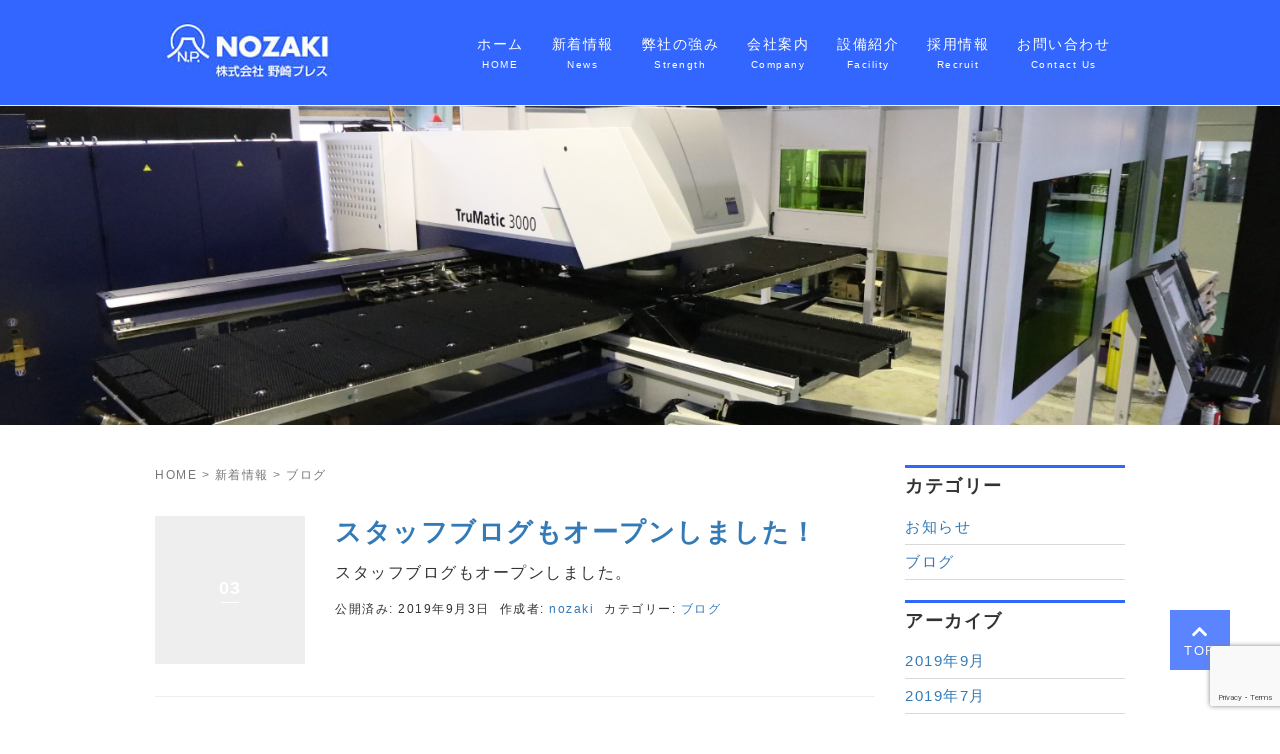

--- FILE ---
content_type: text/html; charset=UTF-8
request_url: https://www.nozaki-press.co.jp/category/news/blog/
body_size: 9855
content:
<!DOCTYPE html>
<html dir="ltr" lang="ja" prefix="og: https://ogp.me/ns#">
<head prefix="og: http://ogp.me/ns# fb: http://ogp.me/ns/fb# website: http://ogp.me/ns/website#">
	<meta charset="UTF-8">
	<meta name="viewport" content="width=device-width, initial-scale=1.0, maximum-scale=1.0, user-scalable=0" />
	<link rel="pingback" href="https://www.nozaki-press.co.jp/wp2019/xmlrpc.php" />
	<!--[if lt IE 9]>
	<script src="https://www.nozaki-press.co.jp/wp2019/wp-content/themes/habakiri/js/html5shiv.min.js"></script>
	<![endif]-->
	<title>ブログ - 野崎プレス</title>
	<style>img:is([sizes="auto" i], [sizes^="auto," i]) { contain-intrinsic-size: 3000px 1500px }</style>
	
		<!-- All in One SEO 4.8.9 - aioseo.com -->
	<meta name="robots" content="max-image-preview:large" />
	<link rel="canonical" href="https://www.nozaki-press.co.jp/category/news/blog/" />
	<meta name="generator" content="All in One SEO (AIOSEO) 4.8.9" />
		<script type="application/ld+json" class="aioseo-schema">
			{"@context":"https:\/\/schema.org","@graph":[{"@type":"BreadcrumbList","@id":"https:\/\/www.nozaki-press.co.jp\/category\/news\/blog\/#breadcrumblist","itemListElement":[{"@type":"ListItem","@id":"https:\/\/www.nozaki-press.co.jp#listItem","position":1,"name":"Home","item":"https:\/\/www.nozaki-press.co.jp","nextItem":{"@type":"ListItem","@id":"https:\/\/www.nozaki-press.co.jp\/category\/news\/#listItem","name":"\u65b0\u7740\u60c5\u5831"}},{"@type":"ListItem","@id":"https:\/\/www.nozaki-press.co.jp\/category\/news\/#listItem","position":2,"name":"\u65b0\u7740\u60c5\u5831","item":"https:\/\/www.nozaki-press.co.jp\/category\/news\/","nextItem":{"@type":"ListItem","@id":"https:\/\/www.nozaki-press.co.jp\/category\/news\/blog\/#listItem","name":"\u30d6\u30ed\u30b0"},"previousItem":{"@type":"ListItem","@id":"https:\/\/www.nozaki-press.co.jp#listItem","name":"Home"}},{"@type":"ListItem","@id":"https:\/\/www.nozaki-press.co.jp\/category\/news\/blog\/#listItem","position":3,"name":"\u30d6\u30ed\u30b0","previousItem":{"@type":"ListItem","@id":"https:\/\/www.nozaki-press.co.jp\/category\/news\/#listItem","name":"\u65b0\u7740\u60c5\u5831"}}]},{"@type":"CollectionPage","@id":"https:\/\/www.nozaki-press.co.jp\/category\/news\/blog\/#collectionpage","url":"https:\/\/www.nozaki-press.co.jp\/category\/news\/blog\/","name":"\u30d6\u30ed\u30b0 - \u91ce\u5d0e\u30d7\u30ec\u30b9","inLanguage":"ja","isPartOf":{"@id":"https:\/\/www.nozaki-press.co.jp\/#website"},"breadcrumb":{"@id":"https:\/\/www.nozaki-press.co.jp\/category\/news\/blog\/#breadcrumblist"}},{"@type":"Organization","@id":"https:\/\/www.nozaki-press.co.jp\/#organization","name":"\u91ce\u5d0e\u30d7\u30ec\u30b9","description":"\u91d1\u5c5e\u30d7\u30ec\u30b9\u52a0\u5de5\u30fb\u91d1\u578b\u8a2d\u8a08\u30fb\u88fd\u4f5c\u306f\u5f53\u793e\u306b\u304a\u4efb\u305b\u304f\u3060\u3055\u3044","url":"https:\/\/www.nozaki-press.co.jp\/"},{"@type":"WebSite","@id":"https:\/\/www.nozaki-press.co.jp\/#website","url":"https:\/\/www.nozaki-press.co.jp\/","name":"\u91ce\u5d0e\u30d7\u30ec\u30b9","description":"\u91d1\u5c5e\u30d7\u30ec\u30b9\u52a0\u5de5\u30fb\u91d1\u578b\u8a2d\u8a08\u30fb\u88fd\u4f5c\u306f\u5f53\u793e\u306b\u304a\u4efb\u305b\u304f\u3060\u3055\u3044","inLanguage":"ja","publisher":{"@id":"https:\/\/www.nozaki-press.co.jp\/#organization"}}]}
		</script>
		<!-- All in One SEO -->

<link rel="alternate" type="application/rss+xml" title="野崎プレス &raquo; フィード" href="https://www.nozaki-press.co.jp/feed/" />
<link rel="alternate" type="application/rss+xml" title="野崎プレス &raquo; コメントフィード" href="https://www.nozaki-press.co.jp/comments/feed/" />
<link rel="alternate" type="application/rss+xml" title="野崎プレス &raquo; ブログ カテゴリーのフィード" href="https://www.nozaki-press.co.jp/category/news/blog/feed/" />
<script type="text/javascript">
/* <![CDATA[ */
window._wpemojiSettings = {"baseUrl":"https:\/\/s.w.org\/images\/core\/emoji\/16.0.1\/72x72\/","ext":".png","svgUrl":"https:\/\/s.w.org\/images\/core\/emoji\/16.0.1\/svg\/","svgExt":".svg","source":{"concatemoji":"https:\/\/www.nozaki-press.co.jp\/wp2019\/wp-includes\/js\/wp-emoji-release.min.js?ver=0bae4daafc3fc5b880b99ff2771680f6"}};
/*! This file is auto-generated */
!function(s,n){var o,i,e;function c(e){try{var t={supportTests:e,timestamp:(new Date).valueOf()};sessionStorage.setItem(o,JSON.stringify(t))}catch(e){}}function p(e,t,n){e.clearRect(0,0,e.canvas.width,e.canvas.height),e.fillText(t,0,0);var t=new Uint32Array(e.getImageData(0,0,e.canvas.width,e.canvas.height).data),a=(e.clearRect(0,0,e.canvas.width,e.canvas.height),e.fillText(n,0,0),new Uint32Array(e.getImageData(0,0,e.canvas.width,e.canvas.height).data));return t.every(function(e,t){return e===a[t]})}function u(e,t){e.clearRect(0,0,e.canvas.width,e.canvas.height),e.fillText(t,0,0);for(var n=e.getImageData(16,16,1,1),a=0;a<n.data.length;a++)if(0!==n.data[a])return!1;return!0}function f(e,t,n,a){switch(t){case"flag":return n(e,"\ud83c\udff3\ufe0f\u200d\u26a7\ufe0f","\ud83c\udff3\ufe0f\u200b\u26a7\ufe0f")?!1:!n(e,"\ud83c\udde8\ud83c\uddf6","\ud83c\udde8\u200b\ud83c\uddf6")&&!n(e,"\ud83c\udff4\udb40\udc67\udb40\udc62\udb40\udc65\udb40\udc6e\udb40\udc67\udb40\udc7f","\ud83c\udff4\u200b\udb40\udc67\u200b\udb40\udc62\u200b\udb40\udc65\u200b\udb40\udc6e\u200b\udb40\udc67\u200b\udb40\udc7f");case"emoji":return!a(e,"\ud83e\udedf")}return!1}function g(e,t,n,a){var r="undefined"!=typeof WorkerGlobalScope&&self instanceof WorkerGlobalScope?new OffscreenCanvas(300,150):s.createElement("canvas"),o=r.getContext("2d",{willReadFrequently:!0}),i=(o.textBaseline="top",o.font="600 32px Arial",{});return e.forEach(function(e){i[e]=t(o,e,n,a)}),i}function t(e){var t=s.createElement("script");t.src=e,t.defer=!0,s.head.appendChild(t)}"undefined"!=typeof Promise&&(o="wpEmojiSettingsSupports",i=["flag","emoji"],n.supports={everything:!0,everythingExceptFlag:!0},e=new Promise(function(e){s.addEventListener("DOMContentLoaded",e,{once:!0})}),new Promise(function(t){var n=function(){try{var e=JSON.parse(sessionStorage.getItem(o));if("object"==typeof e&&"number"==typeof e.timestamp&&(new Date).valueOf()<e.timestamp+604800&&"object"==typeof e.supportTests)return e.supportTests}catch(e){}return null}();if(!n){if("undefined"!=typeof Worker&&"undefined"!=typeof OffscreenCanvas&&"undefined"!=typeof URL&&URL.createObjectURL&&"undefined"!=typeof Blob)try{var e="postMessage("+g.toString()+"("+[JSON.stringify(i),f.toString(),p.toString(),u.toString()].join(",")+"));",a=new Blob([e],{type:"text/javascript"}),r=new Worker(URL.createObjectURL(a),{name:"wpTestEmojiSupports"});return void(r.onmessage=function(e){c(n=e.data),r.terminate(),t(n)})}catch(e){}c(n=g(i,f,p,u))}t(n)}).then(function(e){for(var t in e)n.supports[t]=e[t],n.supports.everything=n.supports.everything&&n.supports[t],"flag"!==t&&(n.supports.everythingExceptFlag=n.supports.everythingExceptFlag&&n.supports[t]);n.supports.everythingExceptFlag=n.supports.everythingExceptFlag&&!n.supports.flag,n.DOMReady=!1,n.readyCallback=function(){n.DOMReady=!0}}).then(function(){return e}).then(function(){var e;n.supports.everything||(n.readyCallback(),(e=n.source||{}).concatemoji?t(e.concatemoji):e.wpemoji&&e.twemoji&&(t(e.twemoji),t(e.wpemoji)))}))}((window,document),window._wpemojiSettings);
/* ]]> */
</script>
<style id='wp-emoji-styles-inline-css' type='text/css'>

	img.wp-smiley, img.emoji {
		display: inline !important;
		border: none !important;
		box-shadow: none !important;
		height: 1em !important;
		width: 1em !important;
		margin: 0 0.07em !important;
		vertical-align: -0.1em !important;
		background: none !important;
		padding: 0 !important;
	}
</style>
<link rel='stylesheet' id='wp-block-library-css' href='https://www.nozaki-press.co.jp/wp2019/wp-includes/css/dist/block-library/style.min.css?ver=0bae4daafc3fc5b880b99ff2771680f6' type='text/css' media='all' />
<style id='classic-theme-styles-inline-css' type='text/css'>
/*! This file is auto-generated */
.wp-block-button__link{color:#fff;background-color:#32373c;border-radius:9999px;box-shadow:none;text-decoration:none;padding:calc(.667em + 2px) calc(1.333em + 2px);font-size:1.125em}.wp-block-file__button{background:#32373c;color:#fff;text-decoration:none}
</style>
<style id='global-styles-inline-css' type='text/css'>
:root{--wp--preset--aspect-ratio--square: 1;--wp--preset--aspect-ratio--4-3: 4/3;--wp--preset--aspect-ratio--3-4: 3/4;--wp--preset--aspect-ratio--3-2: 3/2;--wp--preset--aspect-ratio--2-3: 2/3;--wp--preset--aspect-ratio--16-9: 16/9;--wp--preset--aspect-ratio--9-16: 9/16;--wp--preset--color--black: #000000;--wp--preset--color--cyan-bluish-gray: #abb8c3;--wp--preset--color--white: #ffffff;--wp--preset--color--pale-pink: #f78da7;--wp--preset--color--vivid-red: #cf2e2e;--wp--preset--color--luminous-vivid-orange: #ff6900;--wp--preset--color--luminous-vivid-amber: #fcb900;--wp--preset--color--light-green-cyan: #7bdcb5;--wp--preset--color--vivid-green-cyan: #00d084;--wp--preset--color--pale-cyan-blue: #8ed1fc;--wp--preset--color--vivid-cyan-blue: #0693e3;--wp--preset--color--vivid-purple: #9b51e0;--wp--preset--gradient--vivid-cyan-blue-to-vivid-purple: linear-gradient(135deg,rgba(6,147,227,1) 0%,rgb(155,81,224) 100%);--wp--preset--gradient--light-green-cyan-to-vivid-green-cyan: linear-gradient(135deg,rgb(122,220,180) 0%,rgb(0,208,130) 100%);--wp--preset--gradient--luminous-vivid-amber-to-luminous-vivid-orange: linear-gradient(135deg,rgba(252,185,0,1) 0%,rgba(255,105,0,1) 100%);--wp--preset--gradient--luminous-vivid-orange-to-vivid-red: linear-gradient(135deg,rgba(255,105,0,1) 0%,rgb(207,46,46) 100%);--wp--preset--gradient--very-light-gray-to-cyan-bluish-gray: linear-gradient(135deg,rgb(238,238,238) 0%,rgb(169,184,195) 100%);--wp--preset--gradient--cool-to-warm-spectrum: linear-gradient(135deg,rgb(74,234,220) 0%,rgb(151,120,209) 20%,rgb(207,42,186) 40%,rgb(238,44,130) 60%,rgb(251,105,98) 80%,rgb(254,248,76) 100%);--wp--preset--gradient--blush-light-purple: linear-gradient(135deg,rgb(255,206,236) 0%,rgb(152,150,240) 100%);--wp--preset--gradient--blush-bordeaux: linear-gradient(135deg,rgb(254,205,165) 0%,rgb(254,45,45) 50%,rgb(107,0,62) 100%);--wp--preset--gradient--luminous-dusk: linear-gradient(135deg,rgb(255,203,112) 0%,rgb(199,81,192) 50%,rgb(65,88,208) 100%);--wp--preset--gradient--pale-ocean: linear-gradient(135deg,rgb(255,245,203) 0%,rgb(182,227,212) 50%,rgb(51,167,181) 100%);--wp--preset--gradient--electric-grass: linear-gradient(135deg,rgb(202,248,128) 0%,rgb(113,206,126) 100%);--wp--preset--gradient--midnight: linear-gradient(135deg,rgb(2,3,129) 0%,rgb(40,116,252) 100%);--wp--preset--font-size--small: 13px;--wp--preset--font-size--medium: 20px;--wp--preset--font-size--large: 36px;--wp--preset--font-size--x-large: 42px;--wp--preset--spacing--20: 0.44rem;--wp--preset--spacing--30: 0.67rem;--wp--preset--spacing--40: 1rem;--wp--preset--spacing--50: 1.5rem;--wp--preset--spacing--60: 2.25rem;--wp--preset--spacing--70: 3.38rem;--wp--preset--spacing--80: 5.06rem;--wp--preset--shadow--natural: 6px 6px 9px rgba(0, 0, 0, 0.2);--wp--preset--shadow--deep: 12px 12px 50px rgba(0, 0, 0, 0.4);--wp--preset--shadow--sharp: 6px 6px 0px rgba(0, 0, 0, 0.2);--wp--preset--shadow--outlined: 6px 6px 0px -3px rgba(255, 255, 255, 1), 6px 6px rgba(0, 0, 0, 1);--wp--preset--shadow--crisp: 6px 6px 0px rgba(0, 0, 0, 1);}:where(.is-layout-flex){gap: 0.5em;}:where(.is-layout-grid){gap: 0.5em;}body .is-layout-flex{display: flex;}.is-layout-flex{flex-wrap: wrap;align-items: center;}.is-layout-flex > :is(*, div){margin: 0;}body .is-layout-grid{display: grid;}.is-layout-grid > :is(*, div){margin: 0;}:where(.wp-block-columns.is-layout-flex){gap: 2em;}:where(.wp-block-columns.is-layout-grid){gap: 2em;}:where(.wp-block-post-template.is-layout-flex){gap: 1.25em;}:where(.wp-block-post-template.is-layout-grid){gap: 1.25em;}.has-black-color{color: var(--wp--preset--color--black) !important;}.has-cyan-bluish-gray-color{color: var(--wp--preset--color--cyan-bluish-gray) !important;}.has-white-color{color: var(--wp--preset--color--white) !important;}.has-pale-pink-color{color: var(--wp--preset--color--pale-pink) !important;}.has-vivid-red-color{color: var(--wp--preset--color--vivid-red) !important;}.has-luminous-vivid-orange-color{color: var(--wp--preset--color--luminous-vivid-orange) !important;}.has-luminous-vivid-amber-color{color: var(--wp--preset--color--luminous-vivid-amber) !important;}.has-light-green-cyan-color{color: var(--wp--preset--color--light-green-cyan) !important;}.has-vivid-green-cyan-color{color: var(--wp--preset--color--vivid-green-cyan) !important;}.has-pale-cyan-blue-color{color: var(--wp--preset--color--pale-cyan-blue) !important;}.has-vivid-cyan-blue-color{color: var(--wp--preset--color--vivid-cyan-blue) !important;}.has-vivid-purple-color{color: var(--wp--preset--color--vivid-purple) !important;}.has-black-background-color{background-color: var(--wp--preset--color--black) !important;}.has-cyan-bluish-gray-background-color{background-color: var(--wp--preset--color--cyan-bluish-gray) !important;}.has-white-background-color{background-color: var(--wp--preset--color--white) !important;}.has-pale-pink-background-color{background-color: var(--wp--preset--color--pale-pink) !important;}.has-vivid-red-background-color{background-color: var(--wp--preset--color--vivid-red) !important;}.has-luminous-vivid-orange-background-color{background-color: var(--wp--preset--color--luminous-vivid-orange) !important;}.has-luminous-vivid-amber-background-color{background-color: var(--wp--preset--color--luminous-vivid-amber) !important;}.has-light-green-cyan-background-color{background-color: var(--wp--preset--color--light-green-cyan) !important;}.has-vivid-green-cyan-background-color{background-color: var(--wp--preset--color--vivid-green-cyan) !important;}.has-pale-cyan-blue-background-color{background-color: var(--wp--preset--color--pale-cyan-blue) !important;}.has-vivid-cyan-blue-background-color{background-color: var(--wp--preset--color--vivid-cyan-blue) !important;}.has-vivid-purple-background-color{background-color: var(--wp--preset--color--vivid-purple) !important;}.has-black-border-color{border-color: var(--wp--preset--color--black) !important;}.has-cyan-bluish-gray-border-color{border-color: var(--wp--preset--color--cyan-bluish-gray) !important;}.has-white-border-color{border-color: var(--wp--preset--color--white) !important;}.has-pale-pink-border-color{border-color: var(--wp--preset--color--pale-pink) !important;}.has-vivid-red-border-color{border-color: var(--wp--preset--color--vivid-red) !important;}.has-luminous-vivid-orange-border-color{border-color: var(--wp--preset--color--luminous-vivid-orange) !important;}.has-luminous-vivid-amber-border-color{border-color: var(--wp--preset--color--luminous-vivid-amber) !important;}.has-light-green-cyan-border-color{border-color: var(--wp--preset--color--light-green-cyan) !important;}.has-vivid-green-cyan-border-color{border-color: var(--wp--preset--color--vivid-green-cyan) !important;}.has-pale-cyan-blue-border-color{border-color: var(--wp--preset--color--pale-cyan-blue) !important;}.has-vivid-cyan-blue-border-color{border-color: var(--wp--preset--color--vivid-cyan-blue) !important;}.has-vivid-purple-border-color{border-color: var(--wp--preset--color--vivid-purple) !important;}.has-vivid-cyan-blue-to-vivid-purple-gradient-background{background: var(--wp--preset--gradient--vivid-cyan-blue-to-vivid-purple) !important;}.has-light-green-cyan-to-vivid-green-cyan-gradient-background{background: var(--wp--preset--gradient--light-green-cyan-to-vivid-green-cyan) !important;}.has-luminous-vivid-amber-to-luminous-vivid-orange-gradient-background{background: var(--wp--preset--gradient--luminous-vivid-amber-to-luminous-vivid-orange) !important;}.has-luminous-vivid-orange-to-vivid-red-gradient-background{background: var(--wp--preset--gradient--luminous-vivid-orange-to-vivid-red) !important;}.has-very-light-gray-to-cyan-bluish-gray-gradient-background{background: var(--wp--preset--gradient--very-light-gray-to-cyan-bluish-gray) !important;}.has-cool-to-warm-spectrum-gradient-background{background: var(--wp--preset--gradient--cool-to-warm-spectrum) !important;}.has-blush-light-purple-gradient-background{background: var(--wp--preset--gradient--blush-light-purple) !important;}.has-blush-bordeaux-gradient-background{background: var(--wp--preset--gradient--blush-bordeaux) !important;}.has-luminous-dusk-gradient-background{background: var(--wp--preset--gradient--luminous-dusk) !important;}.has-pale-ocean-gradient-background{background: var(--wp--preset--gradient--pale-ocean) !important;}.has-electric-grass-gradient-background{background: var(--wp--preset--gradient--electric-grass) !important;}.has-midnight-gradient-background{background: var(--wp--preset--gradient--midnight) !important;}.has-small-font-size{font-size: var(--wp--preset--font-size--small) !important;}.has-medium-font-size{font-size: var(--wp--preset--font-size--medium) !important;}.has-large-font-size{font-size: var(--wp--preset--font-size--large) !important;}.has-x-large-font-size{font-size: var(--wp--preset--font-size--x-large) !important;}
:where(.wp-block-post-template.is-layout-flex){gap: 1.25em;}:where(.wp-block-post-template.is-layout-grid){gap: 1.25em;}
:where(.wp-block-columns.is-layout-flex){gap: 2em;}:where(.wp-block-columns.is-layout-grid){gap: 2em;}
:root :where(.wp-block-pullquote){font-size: 1.5em;line-height: 1.6;}
</style>
<link rel='stylesheet' id='contact-form-7-css' href='https://www.nozaki-press.co.jp/wp2019/wp-content/plugins/contact-form-7/includes/css/styles.css?ver=6.1.3' type='text/css' media='all' />
<link rel='stylesheet' id='habakiri-assets-css' href='https://www.nozaki-press.co.jp/wp2019/wp-content/themes/habakiri/css/assets.min.css?ver=1.0.0' type='text/css' media='all' />
<link rel='stylesheet' id='habakiri-css' href='https://www.nozaki-press.co.jp/wp2019/wp-content/themes/habakiri/style.min.css?ver=20190725005557' type='text/css' media='all' />
<link rel='stylesheet' id='nozaki-css' href='https://www.nozaki-press.co.jp/wp2019/wp-content/themes/nozaki/style.css?ver=20190725005557' type='text/css' media='all' />
<link rel='stylesheet' id='jquery-ui-smoothness-css' href='https://www.nozaki-press.co.jp/wp2019/wp-content/plugins/contact-form-7/includes/js/jquery-ui/themes/smoothness/jquery-ui.min.css?ver=1.12.1' type='text/css' media='screen' />
<script type="text/javascript" src="https://www.nozaki-press.co.jp/wp2019/wp-includes/js/jquery/jquery.min.js?ver=3.7.1" id="jquery-core-js"></script>
<script type="text/javascript" src="https://www.nozaki-press.co.jp/wp2019/wp-includes/js/jquery/jquery-migrate.min.js?ver=3.4.1" id="jquery-migrate-js"></script>
<link rel="https://api.w.org/" href="https://www.nozaki-press.co.jp/wp-json/" /><link rel="alternate" title="JSON" type="application/json" href="https://www.nozaki-press.co.jp/wp-json/wp/v2/categories/3" /><link rel="EditURI" type="application/rsd+xml" title="RSD" href="https://www.nozaki-press.co.jp/wp2019/xmlrpc.php?rsd" />

		<style>
		/* Safari 6.1+ (10.0 is the latest version of Safari at this time) */
		@media (max-width: 991px) and (min-color-index: 0) and (-webkit-min-device-pixel-ratio: 0) { @media () {
			display: block !important;
			.header__col {
				width: 100%;
			}
		}}
		</style>
		<style>a{color:#337ab7}a:focus,a:active,a:hover{color:#23527c}.site-branding a{color:#000}.responsive-nav a{color:#ffffff;font-size:14px}.responsive-nav a small{color:#ffffff;font-size:10px}.responsive-nav a:hover small,.responsive-nav a:active small,.responsive-nav .current-menu-item small,.responsive-nav .current-menu-ancestor small,.responsive-nav .current-menu-parent small,.responsive-nav .current_page_item small,.responsive-nav .current_page_parent small{color:#ffffff}.responsive-nav .menu>.menu-item>a,.header--transparency.header--fixed--is_scrolled .responsive-nav .menu>.menu-item>a{background-color:transparent;padding:32px 14px}.responsive-nav .menu>.menu-item>a:hover,.responsive-nav .menu>.menu-item>a:active,.responsive-nav .menu>.current-menu-item>a,.responsive-nav .menu>.current-menu-ancestor>a,.responsive-nav .menu>.current-menu-parent>a,.responsive-nav .menu>.current_page_item>a,.responsive-nav .menu>.current_page_parent>a,.header--transparency.header--fixed--is_scrolled .responsive-nav .menu>.menu-item>a:hover,.header--transparency.header--fixed--is_scrolled .responsive-nav .menu>.menu-item>a:active,.header--transparency.header--fixed--is_scrolled .responsive-nav .menu>.current-menu-item>a,.header--transparency.header--fixed--is_scrolled .responsive-nav .menu>.current-menu-ancestor>a,.header--transparency.header--fixed--is_scrolled .responsive-nav .menu>.current-menu-parent>a,.header--transparency.header--fixed--is_scrolled .responsive-nav .menu>.current_page_item>a,.header--transparency.header--fixed--is_scrolled .responsive-nav .menu>.current_page_parent>a{background-color:#2e5ce5;color:#ffffff}.responsive-nav .sub-menu a{background-color:#000;color:#777}.responsive-nav .sub-menu a:hover,.responsive-nav .sub-menu a:active,.responsive-nav .sub-menu .current-menu-item a,.responsive-nav .sub-menu .current-menu-ancestor a,.responsive-nav .sub-menu .current-menu-parent a,.responsive-nav .sub-menu .current_page_item a,.responsive-nav .sub-menu .current_page_parent a{background-color:#191919;color:#337ab7}.off-canvas-nav{font-size:12px}.responsive-nav,.header--transparency.header--fixed--is_scrolled .responsive-nav{background-color:transparent}#responsive-btn{background-color:#fff;border-color:#eee;color:#000}#responsive-btn:hover{background-color:#f5f5f5;border-color:#eee;color:#000}.habakiri-slider__transparent-layer{background-color:rgba( 0,0,0, 0.1 )}.page-header{background-color:#222;color:#fff}.pagination>li>a{color:#337ab7}.pagination>li>span{background-color:#337ab7;border-color:#337ab7}.pagination>li>a:focus,.pagination>li>a:hover,.pagination>li>span:focus,.pagination>li>span:hover{color:#23527c}.header{background-color:#3366ff}.header--transparency.header--fixed--is_scrolled{background-color:#3366ff !important}.footer{background-color:#666666}.footer-widget-area a{color:#ffffff}.footer-widget-area,.footer-widget-area .widget_calendar #wp-calendar caption{color:#ffffff}.footer-widget-area .widget_calendar #wp-calendar,.footer-widget-area .widget_calendar #wp-calendar *{border-color:#ffffff}@media(min-width:992px){.responsive-nav{display:block}.off-canvas-nav,#responsive-btn{display:none !important}.header--2row{padding-bottom:0}.header--2row .header__col,.header--center .header__col{display:block}.header--2row .responsive-nav,.header--center .responsive-nav{margin-right:-1000px;margin-left:-1000px;padding-right:1000px;padding-left:1000px}.header--center .site-branding{text-align:center}}</style><script src="https://ajax.googleapis.com/ajax/libs/jquery/3.3.1/jquery.min.js"></script>
<script>
jQuery(function() {
  var appear = false;
  var pagetop = $('#page_top');
  $(window).scroll(function () {
    if ($(this).scrollTop() > 300) { 
      if (appear == false) {
        appear = true;
        pagetop.stop().animate({
          'bottom': '60px'
        }, 300);
      }
    } else {
      if (appear) {
        appear = false;
        pagetop.stop().animate({
          'bottom': '-60px'
        }, 300);
      }
    }
  });
  pagetop.click(function () {
    $('body, html').animate({ scrollTop: 0 }, 500);
    return false;
  });
});
</script>
<link rel="stylesheet" href="https://maxcdn.bootstrapcdn.com/font-awesome/4.4.0/css/font-awesome.min.css">
</head>
<body class="archive category category-blog category-3 wp-theme-habakiri wp-child-theme-nozaki blog-template-archive-right-sidebar">
<div id="container">
		<header id="header" class="header header--default ">
				<div class="container">
			<div class="row header__content">
				<div class="col-xs-10 col-md-3 header__col">
					
<div class="site-branding">
	<h1 class="site-branding__heading">
		<a href="https://www.nozaki-press.co.jp/" rel="home"><img src="https://www.nozaki-press.co.jp/wp2019/wp-content/uploads/logo.jpg" alt="野崎プレス" class="site-branding__logo" /></a>	</h1>
<!-- end .site-branding --></div>
				<!-- end .header__col --></div>
				<div class="col-xs-2 col-md-9 header__col global-nav-wrapper clearfix">
					
<nav class="global-nav js-responsive-nav nav--hide" role="navigation">
	<div class="menu-global_menu-container"><ul id="menu-global_menu" class="menu"><li id="menu-item-20" class="menu-item menu-item-type-post_type menu-item-object-page menu-item-home menu-item-20"><a href="https://www.nozaki-press.co.jp/"><strong>ホーム</strong><small>HOME</small></a></li>
<li id="menu-item-118" class="menu-item menu-item-type-taxonomy menu-item-object-category current-category-ancestor menu-item-118"><a href="https://www.nozaki-press.co.jp/category/news/"><strong>新着情報</strong><small>News</small></a></li>
<li id="menu-item-23" class="menu-item menu-item-type-post_type menu-item-object-page menu-item-23"><a href="https://www.nozaki-press.co.jp/strength/"><strong>弊社の強み</strong><small>Strength</small></a></li>
<li id="menu-item-22" class="menu-item menu-item-type-post_type menu-item-object-page menu-item-22"><a href="https://www.nozaki-press.co.jp/company/"><strong>会社案内</strong><small>Company</small></a></li>
<li id="menu-item-25" class="menu-item menu-item-type-post_type menu-item-object-page menu-item-25"><a href="https://www.nozaki-press.co.jp/facility/"><strong>設備紹介</strong><small>Facility</small></a></li>
<li id="menu-item-24" class="menu-item menu-item-type-post_type menu-item-object-page menu-item-24"><a href="https://www.nozaki-press.co.jp/recruit/"><strong>採用情報</strong><small>Recruit</small></a></li>
<li id="menu-item-21" class="menu-item menu-item-type-post_type menu-item-object-page menu-item-21"><a href="https://www.nozaki-press.co.jp/contact/"><strong>お問い合わせ</strong><small>Contact Us</small></a></li>
</ul></div><!-- end .global-nav --></nav>
					<div id="responsive-btn"></div>
				<!-- end .header__col --></div>
			<!-- end .row --></div>
		<!-- end .container --></div>
			<!-- end #header --></header>
	<div id="contents">
		
<div class="sub-page-contents">
	<div class="page__header text-center " >
	<div class="container">

					<!-- end .container --></div>
<!-- end .page-header --></div>
<div class="container single_content">
	<div class="row">
		<div class="col-md-9">
			<main id="main" role="main">

				<div class="breadcrumbs"><a href="https://www.nozaki-press.co.jp/">HOME</a> &gt; <a href="https://www.nozaki-press.co.jp/category/news/">新着情報</a> &gt; <strong>ブログ</strong></div>				<article class="article article--archive">
	<div class="entry">
				<div class="entries entries--archive">
							<article class="article article--summary post-134 post type-post status-publish format-standard hentry category-blog">

	
		<div class="entry--has_media entry">
			<div class="entry--has_media__inner">
				<div class="entry--has_media__media">
							<a href="https://www.nozaki-press.co.jp/%e3%82%b9%e3%82%bf%e3%83%83%e3%83%95%e3%83%96%e3%83%ad%e3%82%b0%e3%82%aa%e3%83%bc%e3%83%97%e3%83%b3/" class="entry--has_media__link entry--has_media__link--text">
							<span class="entry--has_media__text">
					03				</span>
					</a>
						<!-- end .entry--has_media__media --></div>
				<div class="entry--has_media__body">
									<h1 class="entry__title entry-title h3"><a href="https://www.nozaki-press.co.jp/%e3%82%b9%e3%82%bf%e3%83%83%e3%83%95%e3%83%96%e3%83%ad%e3%82%b0%e3%82%aa%e3%83%bc%e3%83%97%e3%83%b3/">スタッフブログもオープンしました！</a></h1>
									<div class="entry__summary">
						<p>スタッフブログもオープンしました。</p>
					<!-- end .entry__summary --></div>
							<div class="entry-meta">
			<ul class="entry-meta__list">
				<li class="entry-meta__item published"><time datetime="2019-09-03T09:19:09+09:00">公開済み: 2019年9月3日</time></li><li class="entry-meta__item updated hidden"><time datetime="2019-09-03T11:00:53+09:00">更新: 2019年9月3日</time></li><li class="entry-meta__item vCard author">作成者: <a href="https://www.nozaki-press.co.jp/author/admin-nozaki/"><span class="fn">nozaki</span></a></li><li class="entry-meta__item categories">カテゴリー: <a href="https://www.nozaki-press.co.jp/category/news/blog/">ブログ</a></li>			</ul>
		<!-- end .entry-meta --></div>
						<!-- end .entry--has_media__body --></div>
			<!-- end .entry--has_media__inner --></div>
		<!-- end .entry--has_media --></div>

	
</article>
					<!-- end .entries --></div>
					
			<!-- end .entry --></div>
</article>

			<!-- end #main --></main>
		<!-- end .col-md-9 --></div>
		<div class="col-md-3">
			<aside id="sub">
	<div class="sidebar"><div id="categories-2" class="widget sidebar-widget widget_categories"><h2 class="sidebar-widget__title h4">カテゴリー</h2>

			<ul>
					<li class="cat-item cat-item-4"><a href="https://www.nozaki-press.co.jp/category/news/info/">お知らせ</a>
</li>
	<li class="cat-item cat-item-3 current-cat"><a aria-current="page" href="https://www.nozaki-press.co.jp/category/news/blog/">ブログ</a>
</li>
			</ul>

			</div><div id="archives-2" class="widget sidebar-widget widget_archive"><h2 class="sidebar-widget__title h4">アーカイブ</h2>

			<ul>
					<li><a href='https://www.nozaki-press.co.jp/2019/09/'>2019年9月</a></li>
	<li><a href='https://www.nozaki-press.co.jp/2019/07/'>2019年7月</a></li>
			</ul>

			</div></div><!-- #sub --></aside>
		<!-- end .col-md-3 --></div>
	<!-- end .row --></div>
<!-- end .container --></div>
<!-- end .sub-page-contents --></div>

		
<div class="footer_contact">
	<div class="container">
		<div class="row">
			<div class="col-md-4 col-md-offset-2 text-center">
				<div class="contact_mail"><a href="https://www.nozaki-press.co.jp/contact/"><img src="https://www.nozaki-press.co.jp/wp2019/wp-content/themes/nozaki/img/common/footer_contact_mail.png"></a></div>
			</div>
			<div class="col-md-6 text-center">
				<div class="contact_tel"><a href="tel:0256332319"><img src="https://www.nozaki-press.co.jp/wp2019/wp-content/themes/nozaki/img/common/footer_contact_tel.png"></a></div>
				<div class="contact_fax"><img src="https://www.nozaki-press.co.jp/wp2019/wp-content/themes/nozaki/img/common/footer_contact_fax.png"></div>
			</div>

		<!-- end .row --></div>
	<!-- end .container --></div>
</div>

<div id="page_top"><a href="#"></a></div>

	<!-- end #contents --></div>
	<footer id="footer" class="footer">
				
		<div class="footer-widget-area">
			<div class="container">
				<div class="row">
<div class="col-md-5 footer_add">
<img src="https://www.nozaki-press.co.jp/wp2019/wp-content/themes/nozaki/img/common/footer_logo.gif"><br />
株式会社　野崎プレス<br />
〒955-0044　新潟県三条市田島2-21-22<br />
TEL：0256-33-2319<br />
FAX：0256-33-2005
</div>
<div class="col-md-2 col-md-offset-1">
	<ul class="footer_menu1">
		<li><a href="https://www.nozaki-press.co.jp/">トップ</a></li>
		<li><a href="https://www.nozaki-press.co.jp/category/news/">新着情報</a></li>
		<li><a href="https://www.nozaki-press.co.jp/strength/">弊社の強み</a></li>
		<li><a href="https://www.nozaki-press.co.jp/company/">会社案内</a></li>
		<li><a href="https://www.nozaki-press.co.jp/facility/">設備紹介</a></li>
	</ul>
</div>
<div class="col-md-3">
	<ul class="footer_menu2">
		<li><a href="https://www.nozaki-press.co.jp/recruit">採用情報</a></li>
		<li><a href="https://www.nozaki-press.co.jp/contact/">お問い合わせ</a></li>
		<li><a href="https://www.nozaki-press.co.jp/sitepolicy/">サイトポリシー</a></li>
		<li><a href="https://www.nozaki-press.co.jp/privacy-policy/">個人情報保護方針</a></li>
	</ul>
</div>

				<!-- end .row --></div>
			<!-- end .container --></div>
		<!-- end .footer-widget-area --></div>


		<div class="copyright">
			<div class="container">
				<div class="row">
					<div class="col-xs-12">
						<span class="hidden-xs">Copyright</span> (C) 2001 NOZAKI PRESS Corp.<span class="hidden-xs"> All Rights Reserved</span>
					</div>
				</div>
			<!-- end .container --></div>
		<!-- end .copyright --></div>
			<!-- end #footer --></footer>
<!-- end #container --></div>
<script type="speculationrules">
{"prefetch":[{"source":"document","where":{"and":[{"href_matches":"\/*"},{"not":{"href_matches":["\/wp2019\/wp-*.php","\/wp2019\/wp-admin\/*","\/wp2019\/wp-content\/uploads\/*","\/wp2019\/wp-content\/*","\/wp2019\/wp-content\/plugins\/*","\/wp2019\/wp-content\/themes\/nozaki\/*","\/wp2019\/wp-content\/themes\/habakiri\/*","\/*\\?(.+)"]}},{"not":{"selector_matches":"a[rel~=\"nofollow\"]"}},{"not":{"selector_matches":".no-prefetch, .no-prefetch a"}}]},"eagerness":"conservative"}]}
</script>
<script type="text/javascript">
document.addEventListener( 'wpcf7mailsent', function( event ) {
    ga( 'send', 'event', 'Contact Form', 'submit' );
}, false );
</script>
		<script>
		jQuery( function( $ ) {
			$( '.js-responsive-nav' ).responsive_nav( {
				direction: 'right'
			} );
		} );
		</script>
		<script type="text/javascript" src="https://www.nozaki-press.co.jp/wp2019/wp-includes/js/dist/hooks.min.js?ver=4d63a3d491d11ffd8ac6" id="wp-hooks-js"></script>
<script type="text/javascript" src="https://www.nozaki-press.co.jp/wp2019/wp-includes/js/dist/i18n.min.js?ver=5e580eb46a90c2b997e6" id="wp-i18n-js"></script>
<script type="text/javascript" id="wp-i18n-js-after">
/* <![CDATA[ */
wp.i18n.setLocaleData( { 'text direction\u0004ltr': [ 'ltr' ] } );
/* ]]> */
</script>
<script type="text/javascript" src="https://www.nozaki-press.co.jp/wp2019/wp-content/plugins/contact-form-7/includes/swv/js/index.js?ver=6.1.3" id="swv-js"></script>
<script type="text/javascript" id="contact-form-7-js-translations">
/* <![CDATA[ */
( function( domain, translations ) {
	var localeData = translations.locale_data[ domain ] || translations.locale_data.messages;
	localeData[""].domain = domain;
	wp.i18n.setLocaleData( localeData, domain );
} )( "contact-form-7", {"translation-revision-date":"2025-10-29 09:23:50+0000","generator":"GlotPress\/4.0.3","domain":"messages","locale_data":{"messages":{"":{"domain":"messages","plural-forms":"nplurals=1; plural=0;","lang":"ja_JP"},"This contact form is placed in the wrong place.":["\u3053\u306e\u30b3\u30f3\u30bf\u30af\u30c8\u30d5\u30a9\u30fc\u30e0\u306f\u9593\u9055\u3063\u305f\u4f4d\u7f6e\u306b\u7f6e\u304b\u308c\u3066\u3044\u307e\u3059\u3002"],"Error:":["\u30a8\u30e9\u30fc:"]}},"comment":{"reference":"includes\/js\/index.js"}} );
/* ]]> */
</script>
<script type="text/javascript" id="contact-form-7-js-before">
/* <![CDATA[ */
var wpcf7 = {
    "api": {
        "root": "https:\/\/www.nozaki-press.co.jp\/wp-json\/",
        "namespace": "contact-form-7\/v1"
    }
};
/* ]]> */
</script>
<script type="text/javascript" src="https://www.nozaki-press.co.jp/wp2019/wp-content/plugins/contact-form-7/includes/js/index.js?ver=6.1.3" id="contact-form-7-js"></script>
<script type="text/javascript" src="https://www.nozaki-press.co.jp/wp2019/wp-content/themes/habakiri/js/app.min.js?ver=1.0.0" id="habakiri-js"></script>
<script type="text/javascript" src="https://www.nozaki-press.co.jp/wp2019/wp-includes/js/jquery/ui/core.min.js?ver=1.13.3" id="jquery-ui-core-js"></script>
<script type="text/javascript" src="https://www.nozaki-press.co.jp/wp2019/wp-includes/js/jquery/ui/datepicker.min.js?ver=1.13.3" id="jquery-ui-datepicker-js"></script>
<script type="text/javascript" id="jquery-ui-datepicker-js-after">
/* <![CDATA[ */
jQuery(function(jQuery){jQuery.datepicker.setDefaults({"closeText":"\u9589\u3058\u308b","currentText":"\u4eca\u65e5","monthNames":["1\u6708","2\u6708","3\u6708","4\u6708","5\u6708","6\u6708","7\u6708","8\u6708","9\u6708","10\u6708","11\u6708","12\u6708"],"monthNamesShort":["1\u6708","2\u6708","3\u6708","4\u6708","5\u6708","6\u6708","7\u6708","8\u6708","9\u6708","10\u6708","11\u6708","12\u6708"],"nextText":"\u6b21","prevText":"\u524d","dayNames":["\u65e5\u66dc\u65e5","\u6708\u66dc\u65e5","\u706b\u66dc\u65e5","\u6c34\u66dc\u65e5","\u6728\u66dc\u65e5","\u91d1\u66dc\u65e5","\u571f\u66dc\u65e5"],"dayNamesShort":["\u65e5","\u6708","\u706b","\u6c34","\u6728","\u91d1","\u571f"],"dayNamesMin":["\u65e5","\u6708","\u706b","\u6c34","\u6728","\u91d1","\u571f"],"dateFormat":"yy\u5e74mm\u6708d\u65e5","firstDay":1,"isRTL":false});});
/* ]]> */
</script>
<script type="text/javascript" src="https://www.nozaki-press.co.jp/wp2019/wp-content/plugins/contact-form-7/includes/js/html5-fallback.js?ver=6.1.3" id="contact-form-7-html5-fallback-js"></script>
<script type="text/javascript" src="https://www.google.com/recaptcha/api.js?render=6LfeQnwqAAAAANL8kmSF-iWjUWFtMnxcRU7yW9x0&amp;ver=3.0" id="google-recaptcha-js"></script>
<script type="text/javascript" src="https://www.nozaki-press.co.jp/wp2019/wp-includes/js/dist/vendor/wp-polyfill.min.js?ver=3.15.0" id="wp-polyfill-js"></script>
<script type="text/javascript" id="wpcf7-recaptcha-js-before">
/* <![CDATA[ */
var wpcf7_recaptcha = {
    "sitekey": "6LfeQnwqAAAAANL8kmSF-iWjUWFtMnxcRU7yW9x0",
    "actions": {
        "homepage": "homepage",
        "contactform": "contactform"
    }
};
/* ]]> */
</script>
<script type="text/javascript" src="https://www.nozaki-press.co.jp/wp2019/wp-content/plugins/contact-form-7/modules/recaptcha/index.js?ver=6.1.3" id="wpcf7-recaptcha-js"></script>
</body>
</html>


--- FILE ---
content_type: text/html; charset=utf-8
request_url: https://www.google.com/recaptcha/api2/anchor?ar=1&k=6LfeQnwqAAAAANL8kmSF-iWjUWFtMnxcRU7yW9x0&co=aHR0cHM6Ly93d3cubm96YWtpLXByZXNzLmNvLmpwOjQ0Mw..&hl=en&v=PoyoqOPhxBO7pBk68S4YbpHZ&size=invisible&anchor-ms=20000&execute-ms=30000&cb=jidug6xaqit9
body_size: 49071
content:
<!DOCTYPE HTML><html dir="ltr" lang="en"><head><meta http-equiv="Content-Type" content="text/html; charset=UTF-8">
<meta http-equiv="X-UA-Compatible" content="IE=edge">
<title>reCAPTCHA</title>
<style type="text/css">
/* cyrillic-ext */
@font-face {
  font-family: 'Roboto';
  font-style: normal;
  font-weight: 400;
  font-stretch: 100%;
  src: url(//fonts.gstatic.com/s/roboto/v48/KFO7CnqEu92Fr1ME7kSn66aGLdTylUAMa3GUBHMdazTgWw.woff2) format('woff2');
  unicode-range: U+0460-052F, U+1C80-1C8A, U+20B4, U+2DE0-2DFF, U+A640-A69F, U+FE2E-FE2F;
}
/* cyrillic */
@font-face {
  font-family: 'Roboto';
  font-style: normal;
  font-weight: 400;
  font-stretch: 100%;
  src: url(//fonts.gstatic.com/s/roboto/v48/KFO7CnqEu92Fr1ME7kSn66aGLdTylUAMa3iUBHMdazTgWw.woff2) format('woff2');
  unicode-range: U+0301, U+0400-045F, U+0490-0491, U+04B0-04B1, U+2116;
}
/* greek-ext */
@font-face {
  font-family: 'Roboto';
  font-style: normal;
  font-weight: 400;
  font-stretch: 100%;
  src: url(//fonts.gstatic.com/s/roboto/v48/KFO7CnqEu92Fr1ME7kSn66aGLdTylUAMa3CUBHMdazTgWw.woff2) format('woff2');
  unicode-range: U+1F00-1FFF;
}
/* greek */
@font-face {
  font-family: 'Roboto';
  font-style: normal;
  font-weight: 400;
  font-stretch: 100%;
  src: url(//fonts.gstatic.com/s/roboto/v48/KFO7CnqEu92Fr1ME7kSn66aGLdTylUAMa3-UBHMdazTgWw.woff2) format('woff2');
  unicode-range: U+0370-0377, U+037A-037F, U+0384-038A, U+038C, U+038E-03A1, U+03A3-03FF;
}
/* math */
@font-face {
  font-family: 'Roboto';
  font-style: normal;
  font-weight: 400;
  font-stretch: 100%;
  src: url(//fonts.gstatic.com/s/roboto/v48/KFO7CnqEu92Fr1ME7kSn66aGLdTylUAMawCUBHMdazTgWw.woff2) format('woff2');
  unicode-range: U+0302-0303, U+0305, U+0307-0308, U+0310, U+0312, U+0315, U+031A, U+0326-0327, U+032C, U+032F-0330, U+0332-0333, U+0338, U+033A, U+0346, U+034D, U+0391-03A1, U+03A3-03A9, U+03B1-03C9, U+03D1, U+03D5-03D6, U+03F0-03F1, U+03F4-03F5, U+2016-2017, U+2034-2038, U+203C, U+2040, U+2043, U+2047, U+2050, U+2057, U+205F, U+2070-2071, U+2074-208E, U+2090-209C, U+20D0-20DC, U+20E1, U+20E5-20EF, U+2100-2112, U+2114-2115, U+2117-2121, U+2123-214F, U+2190, U+2192, U+2194-21AE, U+21B0-21E5, U+21F1-21F2, U+21F4-2211, U+2213-2214, U+2216-22FF, U+2308-230B, U+2310, U+2319, U+231C-2321, U+2336-237A, U+237C, U+2395, U+239B-23B7, U+23D0, U+23DC-23E1, U+2474-2475, U+25AF, U+25B3, U+25B7, U+25BD, U+25C1, U+25CA, U+25CC, U+25FB, U+266D-266F, U+27C0-27FF, U+2900-2AFF, U+2B0E-2B11, U+2B30-2B4C, U+2BFE, U+3030, U+FF5B, U+FF5D, U+1D400-1D7FF, U+1EE00-1EEFF;
}
/* symbols */
@font-face {
  font-family: 'Roboto';
  font-style: normal;
  font-weight: 400;
  font-stretch: 100%;
  src: url(//fonts.gstatic.com/s/roboto/v48/KFO7CnqEu92Fr1ME7kSn66aGLdTylUAMaxKUBHMdazTgWw.woff2) format('woff2');
  unicode-range: U+0001-000C, U+000E-001F, U+007F-009F, U+20DD-20E0, U+20E2-20E4, U+2150-218F, U+2190, U+2192, U+2194-2199, U+21AF, U+21E6-21F0, U+21F3, U+2218-2219, U+2299, U+22C4-22C6, U+2300-243F, U+2440-244A, U+2460-24FF, U+25A0-27BF, U+2800-28FF, U+2921-2922, U+2981, U+29BF, U+29EB, U+2B00-2BFF, U+4DC0-4DFF, U+FFF9-FFFB, U+10140-1018E, U+10190-1019C, U+101A0, U+101D0-101FD, U+102E0-102FB, U+10E60-10E7E, U+1D2C0-1D2D3, U+1D2E0-1D37F, U+1F000-1F0FF, U+1F100-1F1AD, U+1F1E6-1F1FF, U+1F30D-1F30F, U+1F315, U+1F31C, U+1F31E, U+1F320-1F32C, U+1F336, U+1F378, U+1F37D, U+1F382, U+1F393-1F39F, U+1F3A7-1F3A8, U+1F3AC-1F3AF, U+1F3C2, U+1F3C4-1F3C6, U+1F3CA-1F3CE, U+1F3D4-1F3E0, U+1F3ED, U+1F3F1-1F3F3, U+1F3F5-1F3F7, U+1F408, U+1F415, U+1F41F, U+1F426, U+1F43F, U+1F441-1F442, U+1F444, U+1F446-1F449, U+1F44C-1F44E, U+1F453, U+1F46A, U+1F47D, U+1F4A3, U+1F4B0, U+1F4B3, U+1F4B9, U+1F4BB, U+1F4BF, U+1F4C8-1F4CB, U+1F4D6, U+1F4DA, U+1F4DF, U+1F4E3-1F4E6, U+1F4EA-1F4ED, U+1F4F7, U+1F4F9-1F4FB, U+1F4FD-1F4FE, U+1F503, U+1F507-1F50B, U+1F50D, U+1F512-1F513, U+1F53E-1F54A, U+1F54F-1F5FA, U+1F610, U+1F650-1F67F, U+1F687, U+1F68D, U+1F691, U+1F694, U+1F698, U+1F6AD, U+1F6B2, U+1F6B9-1F6BA, U+1F6BC, U+1F6C6-1F6CF, U+1F6D3-1F6D7, U+1F6E0-1F6EA, U+1F6F0-1F6F3, U+1F6F7-1F6FC, U+1F700-1F7FF, U+1F800-1F80B, U+1F810-1F847, U+1F850-1F859, U+1F860-1F887, U+1F890-1F8AD, U+1F8B0-1F8BB, U+1F8C0-1F8C1, U+1F900-1F90B, U+1F93B, U+1F946, U+1F984, U+1F996, U+1F9E9, U+1FA00-1FA6F, U+1FA70-1FA7C, U+1FA80-1FA89, U+1FA8F-1FAC6, U+1FACE-1FADC, U+1FADF-1FAE9, U+1FAF0-1FAF8, U+1FB00-1FBFF;
}
/* vietnamese */
@font-face {
  font-family: 'Roboto';
  font-style: normal;
  font-weight: 400;
  font-stretch: 100%;
  src: url(//fonts.gstatic.com/s/roboto/v48/KFO7CnqEu92Fr1ME7kSn66aGLdTylUAMa3OUBHMdazTgWw.woff2) format('woff2');
  unicode-range: U+0102-0103, U+0110-0111, U+0128-0129, U+0168-0169, U+01A0-01A1, U+01AF-01B0, U+0300-0301, U+0303-0304, U+0308-0309, U+0323, U+0329, U+1EA0-1EF9, U+20AB;
}
/* latin-ext */
@font-face {
  font-family: 'Roboto';
  font-style: normal;
  font-weight: 400;
  font-stretch: 100%;
  src: url(//fonts.gstatic.com/s/roboto/v48/KFO7CnqEu92Fr1ME7kSn66aGLdTylUAMa3KUBHMdazTgWw.woff2) format('woff2');
  unicode-range: U+0100-02BA, U+02BD-02C5, U+02C7-02CC, U+02CE-02D7, U+02DD-02FF, U+0304, U+0308, U+0329, U+1D00-1DBF, U+1E00-1E9F, U+1EF2-1EFF, U+2020, U+20A0-20AB, U+20AD-20C0, U+2113, U+2C60-2C7F, U+A720-A7FF;
}
/* latin */
@font-face {
  font-family: 'Roboto';
  font-style: normal;
  font-weight: 400;
  font-stretch: 100%;
  src: url(//fonts.gstatic.com/s/roboto/v48/KFO7CnqEu92Fr1ME7kSn66aGLdTylUAMa3yUBHMdazQ.woff2) format('woff2');
  unicode-range: U+0000-00FF, U+0131, U+0152-0153, U+02BB-02BC, U+02C6, U+02DA, U+02DC, U+0304, U+0308, U+0329, U+2000-206F, U+20AC, U+2122, U+2191, U+2193, U+2212, U+2215, U+FEFF, U+FFFD;
}
/* cyrillic-ext */
@font-face {
  font-family: 'Roboto';
  font-style: normal;
  font-weight: 500;
  font-stretch: 100%;
  src: url(//fonts.gstatic.com/s/roboto/v48/KFO7CnqEu92Fr1ME7kSn66aGLdTylUAMa3GUBHMdazTgWw.woff2) format('woff2');
  unicode-range: U+0460-052F, U+1C80-1C8A, U+20B4, U+2DE0-2DFF, U+A640-A69F, U+FE2E-FE2F;
}
/* cyrillic */
@font-face {
  font-family: 'Roboto';
  font-style: normal;
  font-weight: 500;
  font-stretch: 100%;
  src: url(//fonts.gstatic.com/s/roboto/v48/KFO7CnqEu92Fr1ME7kSn66aGLdTylUAMa3iUBHMdazTgWw.woff2) format('woff2');
  unicode-range: U+0301, U+0400-045F, U+0490-0491, U+04B0-04B1, U+2116;
}
/* greek-ext */
@font-face {
  font-family: 'Roboto';
  font-style: normal;
  font-weight: 500;
  font-stretch: 100%;
  src: url(//fonts.gstatic.com/s/roboto/v48/KFO7CnqEu92Fr1ME7kSn66aGLdTylUAMa3CUBHMdazTgWw.woff2) format('woff2');
  unicode-range: U+1F00-1FFF;
}
/* greek */
@font-face {
  font-family: 'Roboto';
  font-style: normal;
  font-weight: 500;
  font-stretch: 100%;
  src: url(//fonts.gstatic.com/s/roboto/v48/KFO7CnqEu92Fr1ME7kSn66aGLdTylUAMa3-UBHMdazTgWw.woff2) format('woff2');
  unicode-range: U+0370-0377, U+037A-037F, U+0384-038A, U+038C, U+038E-03A1, U+03A3-03FF;
}
/* math */
@font-face {
  font-family: 'Roboto';
  font-style: normal;
  font-weight: 500;
  font-stretch: 100%;
  src: url(//fonts.gstatic.com/s/roboto/v48/KFO7CnqEu92Fr1ME7kSn66aGLdTylUAMawCUBHMdazTgWw.woff2) format('woff2');
  unicode-range: U+0302-0303, U+0305, U+0307-0308, U+0310, U+0312, U+0315, U+031A, U+0326-0327, U+032C, U+032F-0330, U+0332-0333, U+0338, U+033A, U+0346, U+034D, U+0391-03A1, U+03A3-03A9, U+03B1-03C9, U+03D1, U+03D5-03D6, U+03F0-03F1, U+03F4-03F5, U+2016-2017, U+2034-2038, U+203C, U+2040, U+2043, U+2047, U+2050, U+2057, U+205F, U+2070-2071, U+2074-208E, U+2090-209C, U+20D0-20DC, U+20E1, U+20E5-20EF, U+2100-2112, U+2114-2115, U+2117-2121, U+2123-214F, U+2190, U+2192, U+2194-21AE, U+21B0-21E5, U+21F1-21F2, U+21F4-2211, U+2213-2214, U+2216-22FF, U+2308-230B, U+2310, U+2319, U+231C-2321, U+2336-237A, U+237C, U+2395, U+239B-23B7, U+23D0, U+23DC-23E1, U+2474-2475, U+25AF, U+25B3, U+25B7, U+25BD, U+25C1, U+25CA, U+25CC, U+25FB, U+266D-266F, U+27C0-27FF, U+2900-2AFF, U+2B0E-2B11, U+2B30-2B4C, U+2BFE, U+3030, U+FF5B, U+FF5D, U+1D400-1D7FF, U+1EE00-1EEFF;
}
/* symbols */
@font-face {
  font-family: 'Roboto';
  font-style: normal;
  font-weight: 500;
  font-stretch: 100%;
  src: url(//fonts.gstatic.com/s/roboto/v48/KFO7CnqEu92Fr1ME7kSn66aGLdTylUAMaxKUBHMdazTgWw.woff2) format('woff2');
  unicode-range: U+0001-000C, U+000E-001F, U+007F-009F, U+20DD-20E0, U+20E2-20E4, U+2150-218F, U+2190, U+2192, U+2194-2199, U+21AF, U+21E6-21F0, U+21F3, U+2218-2219, U+2299, U+22C4-22C6, U+2300-243F, U+2440-244A, U+2460-24FF, U+25A0-27BF, U+2800-28FF, U+2921-2922, U+2981, U+29BF, U+29EB, U+2B00-2BFF, U+4DC0-4DFF, U+FFF9-FFFB, U+10140-1018E, U+10190-1019C, U+101A0, U+101D0-101FD, U+102E0-102FB, U+10E60-10E7E, U+1D2C0-1D2D3, U+1D2E0-1D37F, U+1F000-1F0FF, U+1F100-1F1AD, U+1F1E6-1F1FF, U+1F30D-1F30F, U+1F315, U+1F31C, U+1F31E, U+1F320-1F32C, U+1F336, U+1F378, U+1F37D, U+1F382, U+1F393-1F39F, U+1F3A7-1F3A8, U+1F3AC-1F3AF, U+1F3C2, U+1F3C4-1F3C6, U+1F3CA-1F3CE, U+1F3D4-1F3E0, U+1F3ED, U+1F3F1-1F3F3, U+1F3F5-1F3F7, U+1F408, U+1F415, U+1F41F, U+1F426, U+1F43F, U+1F441-1F442, U+1F444, U+1F446-1F449, U+1F44C-1F44E, U+1F453, U+1F46A, U+1F47D, U+1F4A3, U+1F4B0, U+1F4B3, U+1F4B9, U+1F4BB, U+1F4BF, U+1F4C8-1F4CB, U+1F4D6, U+1F4DA, U+1F4DF, U+1F4E3-1F4E6, U+1F4EA-1F4ED, U+1F4F7, U+1F4F9-1F4FB, U+1F4FD-1F4FE, U+1F503, U+1F507-1F50B, U+1F50D, U+1F512-1F513, U+1F53E-1F54A, U+1F54F-1F5FA, U+1F610, U+1F650-1F67F, U+1F687, U+1F68D, U+1F691, U+1F694, U+1F698, U+1F6AD, U+1F6B2, U+1F6B9-1F6BA, U+1F6BC, U+1F6C6-1F6CF, U+1F6D3-1F6D7, U+1F6E0-1F6EA, U+1F6F0-1F6F3, U+1F6F7-1F6FC, U+1F700-1F7FF, U+1F800-1F80B, U+1F810-1F847, U+1F850-1F859, U+1F860-1F887, U+1F890-1F8AD, U+1F8B0-1F8BB, U+1F8C0-1F8C1, U+1F900-1F90B, U+1F93B, U+1F946, U+1F984, U+1F996, U+1F9E9, U+1FA00-1FA6F, U+1FA70-1FA7C, U+1FA80-1FA89, U+1FA8F-1FAC6, U+1FACE-1FADC, U+1FADF-1FAE9, U+1FAF0-1FAF8, U+1FB00-1FBFF;
}
/* vietnamese */
@font-face {
  font-family: 'Roboto';
  font-style: normal;
  font-weight: 500;
  font-stretch: 100%;
  src: url(//fonts.gstatic.com/s/roboto/v48/KFO7CnqEu92Fr1ME7kSn66aGLdTylUAMa3OUBHMdazTgWw.woff2) format('woff2');
  unicode-range: U+0102-0103, U+0110-0111, U+0128-0129, U+0168-0169, U+01A0-01A1, U+01AF-01B0, U+0300-0301, U+0303-0304, U+0308-0309, U+0323, U+0329, U+1EA0-1EF9, U+20AB;
}
/* latin-ext */
@font-face {
  font-family: 'Roboto';
  font-style: normal;
  font-weight: 500;
  font-stretch: 100%;
  src: url(//fonts.gstatic.com/s/roboto/v48/KFO7CnqEu92Fr1ME7kSn66aGLdTylUAMa3KUBHMdazTgWw.woff2) format('woff2');
  unicode-range: U+0100-02BA, U+02BD-02C5, U+02C7-02CC, U+02CE-02D7, U+02DD-02FF, U+0304, U+0308, U+0329, U+1D00-1DBF, U+1E00-1E9F, U+1EF2-1EFF, U+2020, U+20A0-20AB, U+20AD-20C0, U+2113, U+2C60-2C7F, U+A720-A7FF;
}
/* latin */
@font-face {
  font-family: 'Roboto';
  font-style: normal;
  font-weight: 500;
  font-stretch: 100%;
  src: url(//fonts.gstatic.com/s/roboto/v48/KFO7CnqEu92Fr1ME7kSn66aGLdTylUAMa3yUBHMdazQ.woff2) format('woff2');
  unicode-range: U+0000-00FF, U+0131, U+0152-0153, U+02BB-02BC, U+02C6, U+02DA, U+02DC, U+0304, U+0308, U+0329, U+2000-206F, U+20AC, U+2122, U+2191, U+2193, U+2212, U+2215, U+FEFF, U+FFFD;
}
/* cyrillic-ext */
@font-face {
  font-family: 'Roboto';
  font-style: normal;
  font-weight: 900;
  font-stretch: 100%;
  src: url(//fonts.gstatic.com/s/roboto/v48/KFO7CnqEu92Fr1ME7kSn66aGLdTylUAMa3GUBHMdazTgWw.woff2) format('woff2');
  unicode-range: U+0460-052F, U+1C80-1C8A, U+20B4, U+2DE0-2DFF, U+A640-A69F, U+FE2E-FE2F;
}
/* cyrillic */
@font-face {
  font-family: 'Roboto';
  font-style: normal;
  font-weight: 900;
  font-stretch: 100%;
  src: url(//fonts.gstatic.com/s/roboto/v48/KFO7CnqEu92Fr1ME7kSn66aGLdTylUAMa3iUBHMdazTgWw.woff2) format('woff2');
  unicode-range: U+0301, U+0400-045F, U+0490-0491, U+04B0-04B1, U+2116;
}
/* greek-ext */
@font-face {
  font-family: 'Roboto';
  font-style: normal;
  font-weight: 900;
  font-stretch: 100%;
  src: url(//fonts.gstatic.com/s/roboto/v48/KFO7CnqEu92Fr1ME7kSn66aGLdTylUAMa3CUBHMdazTgWw.woff2) format('woff2');
  unicode-range: U+1F00-1FFF;
}
/* greek */
@font-face {
  font-family: 'Roboto';
  font-style: normal;
  font-weight: 900;
  font-stretch: 100%;
  src: url(//fonts.gstatic.com/s/roboto/v48/KFO7CnqEu92Fr1ME7kSn66aGLdTylUAMa3-UBHMdazTgWw.woff2) format('woff2');
  unicode-range: U+0370-0377, U+037A-037F, U+0384-038A, U+038C, U+038E-03A1, U+03A3-03FF;
}
/* math */
@font-face {
  font-family: 'Roboto';
  font-style: normal;
  font-weight: 900;
  font-stretch: 100%;
  src: url(//fonts.gstatic.com/s/roboto/v48/KFO7CnqEu92Fr1ME7kSn66aGLdTylUAMawCUBHMdazTgWw.woff2) format('woff2');
  unicode-range: U+0302-0303, U+0305, U+0307-0308, U+0310, U+0312, U+0315, U+031A, U+0326-0327, U+032C, U+032F-0330, U+0332-0333, U+0338, U+033A, U+0346, U+034D, U+0391-03A1, U+03A3-03A9, U+03B1-03C9, U+03D1, U+03D5-03D6, U+03F0-03F1, U+03F4-03F5, U+2016-2017, U+2034-2038, U+203C, U+2040, U+2043, U+2047, U+2050, U+2057, U+205F, U+2070-2071, U+2074-208E, U+2090-209C, U+20D0-20DC, U+20E1, U+20E5-20EF, U+2100-2112, U+2114-2115, U+2117-2121, U+2123-214F, U+2190, U+2192, U+2194-21AE, U+21B0-21E5, U+21F1-21F2, U+21F4-2211, U+2213-2214, U+2216-22FF, U+2308-230B, U+2310, U+2319, U+231C-2321, U+2336-237A, U+237C, U+2395, U+239B-23B7, U+23D0, U+23DC-23E1, U+2474-2475, U+25AF, U+25B3, U+25B7, U+25BD, U+25C1, U+25CA, U+25CC, U+25FB, U+266D-266F, U+27C0-27FF, U+2900-2AFF, U+2B0E-2B11, U+2B30-2B4C, U+2BFE, U+3030, U+FF5B, U+FF5D, U+1D400-1D7FF, U+1EE00-1EEFF;
}
/* symbols */
@font-face {
  font-family: 'Roboto';
  font-style: normal;
  font-weight: 900;
  font-stretch: 100%;
  src: url(//fonts.gstatic.com/s/roboto/v48/KFO7CnqEu92Fr1ME7kSn66aGLdTylUAMaxKUBHMdazTgWw.woff2) format('woff2');
  unicode-range: U+0001-000C, U+000E-001F, U+007F-009F, U+20DD-20E0, U+20E2-20E4, U+2150-218F, U+2190, U+2192, U+2194-2199, U+21AF, U+21E6-21F0, U+21F3, U+2218-2219, U+2299, U+22C4-22C6, U+2300-243F, U+2440-244A, U+2460-24FF, U+25A0-27BF, U+2800-28FF, U+2921-2922, U+2981, U+29BF, U+29EB, U+2B00-2BFF, U+4DC0-4DFF, U+FFF9-FFFB, U+10140-1018E, U+10190-1019C, U+101A0, U+101D0-101FD, U+102E0-102FB, U+10E60-10E7E, U+1D2C0-1D2D3, U+1D2E0-1D37F, U+1F000-1F0FF, U+1F100-1F1AD, U+1F1E6-1F1FF, U+1F30D-1F30F, U+1F315, U+1F31C, U+1F31E, U+1F320-1F32C, U+1F336, U+1F378, U+1F37D, U+1F382, U+1F393-1F39F, U+1F3A7-1F3A8, U+1F3AC-1F3AF, U+1F3C2, U+1F3C4-1F3C6, U+1F3CA-1F3CE, U+1F3D4-1F3E0, U+1F3ED, U+1F3F1-1F3F3, U+1F3F5-1F3F7, U+1F408, U+1F415, U+1F41F, U+1F426, U+1F43F, U+1F441-1F442, U+1F444, U+1F446-1F449, U+1F44C-1F44E, U+1F453, U+1F46A, U+1F47D, U+1F4A3, U+1F4B0, U+1F4B3, U+1F4B9, U+1F4BB, U+1F4BF, U+1F4C8-1F4CB, U+1F4D6, U+1F4DA, U+1F4DF, U+1F4E3-1F4E6, U+1F4EA-1F4ED, U+1F4F7, U+1F4F9-1F4FB, U+1F4FD-1F4FE, U+1F503, U+1F507-1F50B, U+1F50D, U+1F512-1F513, U+1F53E-1F54A, U+1F54F-1F5FA, U+1F610, U+1F650-1F67F, U+1F687, U+1F68D, U+1F691, U+1F694, U+1F698, U+1F6AD, U+1F6B2, U+1F6B9-1F6BA, U+1F6BC, U+1F6C6-1F6CF, U+1F6D3-1F6D7, U+1F6E0-1F6EA, U+1F6F0-1F6F3, U+1F6F7-1F6FC, U+1F700-1F7FF, U+1F800-1F80B, U+1F810-1F847, U+1F850-1F859, U+1F860-1F887, U+1F890-1F8AD, U+1F8B0-1F8BB, U+1F8C0-1F8C1, U+1F900-1F90B, U+1F93B, U+1F946, U+1F984, U+1F996, U+1F9E9, U+1FA00-1FA6F, U+1FA70-1FA7C, U+1FA80-1FA89, U+1FA8F-1FAC6, U+1FACE-1FADC, U+1FADF-1FAE9, U+1FAF0-1FAF8, U+1FB00-1FBFF;
}
/* vietnamese */
@font-face {
  font-family: 'Roboto';
  font-style: normal;
  font-weight: 900;
  font-stretch: 100%;
  src: url(//fonts.gstatic.com/s/roboto/v48/KFO7CnqEu92Fr1ME7kSn66aGLdTylUAMa3OUBHMdazTgWw.woff2) format('woff2');
  unicode-range: U+0102-0103, U+0110-0111, U+0128-0129, U+0168-0169, U+01A0-01A1, U+01AF-01B0, U+0300-0301, U+0303-0304, U+0308-0309, U+0323, U+0329, U+1EA0-1EF9, U+20AB;
}
/* latin-ext */
@font-face {
  font-family: 'Roboto';
  font-style: normal;
  font-weight: 900;
  font-stretch: 100%;
  src: url(//fonts.gstatic.com/s/roboto/v48/KFO7CnqEu92Fr1ME7kSn66aGLdTylUAMa3KUBHMdazTgWw.woff2) format('woff2');
  unicode-range: U+0100-02BA, U+02BD-02C5, U+02C7-02CC, U+02CE-02D7, U+02DD-02FF, U+0304, U+0308, U+0329, U+1D00-1DBF, U+1E00-1E9F, U+1EF2-1EFF, U+2020, U+20A0-20AB, U+20AD-20C0, U+2113, U+2C60-2C7F, U+A720-A7FF;
}
/* latin */
@font-face {
  font-family: 'Roboto';
  font-style: normal;
  font-weight: 900;
  font-stretch: 100%;
  src: url(//fonts.gstatic.com/s/roboto/v48/KFO7CnqEu92Fr1ME7kSn66aGLdTylUAMa3yUBHMdazQ.woff2) format('woff2');
  unicode-range: U+0000-00FF, U+0131, U+0152-0153, U+02BB-02BC, U+02C6, U+02DA, U+02DC, U+0304, U+0308, U+0329, U+2000-206F, U+20AC, U+2122, U+2191, U+2193, U+2212, U+2215, U+FEFF, U+FFFD;
}

</style>
<link rel="stylesheet" type="text/css" href="https://www.gstatic.com/recaptcha/releases/PoyoqOPhxBO7pBk68S4YbpHZ/styles__ltr.css">
<script nonce="-ldrVl2Dbh3yjnmKhKmIFQ" type="text/javascript">window['__recaptcha_api'] = 'https://www.google.com/recaptcha/api2/';</script>
<script type="text/javascript" src="https://www.gstatic.com/recaptcha/releases/PoyoqOPhxBO7pBk68S4YbpHZ/recaptcha__en.js" nonce="-ldrVl2Dbh3yjnmKhKmIFQ">
      
    </script></head>
<body><div id="rc-anchor-alert" class="rc-anchor-alert"></div>
<input type="hidden" id="recaptcha-token" value="[base64]">
<script type="text/javascript" nonce="-ldrVl2Dbh3yjnmKhKmIFQ">
      recaptcha.anchor.Main.init("[\x22ainput\x22,[\x22bgdata\x22,\x22\x22,\[base64]/[base64]/[base64]/ZyhXLGgpOnEoW04sMjEsbF0sVywwKSxoKSxmYWxzZSxmYWxzZSl9Y2F0Y2goayl7RygzNTgsVyk/[base64]/[base64]/[base64]/[base64]/[base64]/[base64]/[base64]/bmV3IEJbT10oRFswXSk6dz09Mj9uZXcgQltPXShEWzBdLERbMV0pOnc9PTM/bmV3IEJbT10oRFswXSxEWzFdLERbMl0pOnc9PTQ/[base64]/[base64]/[base64]/[base64]/[base64]\\u003d\x22,\[base64]\\u003d\x22,\x22w47CgipHEsK9aMOPRFTDssKsAkRkwogmVMOpD07DgGV6wocXwrQ5wqhYWgzCiybCk3/DlCTDhGXDuMO3EylETCUywoHDing6w5jCjsOHw7AuwrnDusOvW24dw6JewoFPcMK3DmTChHDDpMKhaltmAULDqcKpYCzCkF8Dw48Uw44FKDIhIGrCncKNYHfClcK7V8K7SMOrwrZdUcKqT1YRw5/DsX7DnRIew7EZSxhGw7hXwpjDrGrDvS82BmFrw7XDr8KNw7Evwqk4L8KqwoAhwozCncOIw5/[base64]/Dk8KawrbDnRYDw7PCscKXw78VW8Khwq/DixLDnF7DiQ4gwqTDuX3Dg38pE8O7HsKOwq/DpS3DuyjDncKPwqwlwptfJsOSw4IWw48ZesKawp40EMO2W3R9E8ODK8O7WSNrw4UZwrDCs8OywrRDwo7CujvDjwBSYS3CsSHDkMK3w4FiwovDqALCtj03wo3CpcKNw6bCtxIdwrTDnmbCncKfeMK2w7nDssKxwr/[base64]/CrsOid8KHLHAAScKWwrosw4YFZMO7XcO2MxnDscKHRFY5woDCl1tSLMOWw4rClcONw4DDksKAw6pbw5U4wqBfw6pAw5LCumBEwrJ7FxbCr8OQT8OcwolLw6/DpiZ2w51Rw7nDvH3DiSTCi8KOwr9ELsOHKMKPECvCgMKKW8KWw691w4jCiRFywrgNEnnDnjZqw5wEGQhdSUrCicKvwq7DmMONYCJhwpzCtkM3YMOtEBlKw59+woHCu17CtX3Dv1zCssOUwpUUw7lawr/CkMOrSsOGZDTCmMKcwrYPw7Fyw6dbw4dKwpMBwrZ/w7ccB11fw4oIIE8/[base64]/DhwNzb1rDm8O2AMKawp8sfMKbG8K2aMKbwrA2UQI7UBrCtcKRw60Nw6rCqcKmwrQZwp1jw6huNMKKw6AtcMKsw4gUKUrDlThMAQrCnnPCtS59w5zClhbDpsK6w7PCgxVNacKsfEUvXMOAUMOfwo/DqcOzw690w7HCs8Oxax3DqntzwrTDv25VVMKQwqZ1wonCnRrChXR1VmIxw47Cg8KRw7JAwoEIw6/DmsK4NiDDh8K9wrlhwo0jLMOGRjTCmsOSwpXCjcOXwoDDj2wWw4vDkgcTwrZHUQPCl8OZHRh0cBgUEMOqc8OUMERlN8Kbw5rDolRbw657KEnDj08Cw6HCoXPDgMKHNhBWw7bChEkIwrrCqlpgYmHDjTXCjAXClsOewqjDlsONYn/DiCHDu8O8DRNvw7DCmnsHwpRheMOjBsKzGxpYw5xIYMKhVnEkwrYqwovDiMKqGMK5TATCuwHCsnTDqUzDtcOCw6rDrMODwrE/PMOVJzYBOFIQLFnCnljCjzzClFnDjEMHAMOnKMKcwqvCjjDDoHvDj8KsRBrDu8KSIMOLwqTDucK/S8OXPsKpw4IAPEk0w5LDqXnCrMOlwqDCkSrCvlnDiy1lw7zCtsOswr5JecKJw6/[base64]/DnsKIKiQCCsOsPXk2wqJVw45JA8ODw7DCjjIAwq8YA3bDgxvDocOxw7oFHcOBYcO+wqEwTjXDlsKWwq/Dm8K1w6DCk8KMUxfCmcK+NsKJw6QLfnRjKSbCncK/w5LDpMK9wpzDkQV5KG13bizCpcK5YMOEfsK8w7bDvcOIwotkUsOkR8Kzw6bDp8OvwqHCsSo3P8KgKTkxFsKKw5gpTsKmUMKsw7/CvcKSWBVPGlDCpMOxccKQPlkTflzDosOcPE10Y0c4wo1Iw40uOMO8wq9uw57DhRFNe2TCmcKFw5UNwqosHCUiw7nDssKjHsKVRBvCk8O/w67Cq8KHw4nDpsKewovCjSHDncKVwrRnwozCrsK/FVDCkSBtQsKswovDtcOowoQHwpwycMKmw59ZIsKlT8K/wqzCvQUtwo3DrcOkeMKhwoRTP1U3wpRNw7XDsMOXwo/Cn0vClsOQQUfDscOswrTCr10dw44Ow6xWW8OIw5Uiwr/DvFk/RXpJwqHDuhvCul4Ow4ELwozDs8OAVsK9w7ZQw7BkVsOHw5hLwoY1w7jDtVjCusK0w7x0S3prw79BJy/DtWPDhEtRCANHw7IQQDF7w5AgAsOiLcKGwofDsjTDuMKWwq7CgMOIw7hTLTTCjms0w7YqZcKFwo7CnnpuJzjChsK4NcOYKQkcw4LCmHnCmGF9wo9Cw5bCm8O4VRVEP1x9TMOYQsKMeMKew4/[base64]/[base64]/w45ewrdPV3PCvsKyacOowoHCscOCwoNXwqMSaBdfXR1GYXnCoDEeW8OPw5bCmS8LHEDDlA05WsKFw5DDhsKnQcOZw7lgw5QqwpjChT5Ew5VYCU1tTwVIMsKbKMO/wq9awoHDocKzwqpzA8K7wohtIsOcwrF2AQ4AwoZgw4TChcOdDcOGwqzDicOew7jCs8OPeVtuNQHCgX9cHsOIwrrDrh3DjmDDtDfCtsKpwoMPOnPDinbCq8KwfsOAwoA7w4MCwqfCgsOZwpgwAmTCsUxcUnxfwrnDucKbVcKLw4/[base64]/DkmrCusKaw6PDn8KKTsKSOhUGGsOAdn5bLwAiw4F+w7HDjxPChlnDocOUFVnDnhXCjcKbE8KiworDp8Okw68Iw4vDrVfCsHkASHxDw4PDoTbDscOLw5HCnsKJXsOww5QMFChPwpEWQxhDVTsKQsOSZU7DnsKtbSY6wqIrw43DjcKNW8KQVhjCsGh/[base64]/NX/DuD3Ci0Q1AiPDol5hb8OYNA3DqMOkwrlcCnTDlX3DhQbCmsOzOMKsKMKFw5vDjcOQw7sOF3w2w63Cp8O1dcOjPkJ6w6E3w5nCilc8w4PDhMONwrzClcKtw6kUUgNvFcOFccKKw7rCm8KQMy7DiMKjw4AhUcOdwo5bw6xmwo/CpcOfcsKuDTk3bsKSTTLCqcKwFHtDwrAfwotqWMOrHMKBfQ0Xw6EOw4HDjsK7TBLCh8KqwpzDi1keL8O/RH8bOcO2FAPCjMOnfsKDZ8KzCnXChi3CtsKtYlQdUgt2wo8zSCxPw5jDgQrCtR3DlArCuit0DsOON3g9woZcwqXDucO0w67Ds8KpRxB+w5zDkyJew78yZgpLCj/ChxnCknHCssORwooVw6nDmcOXw4JkQDU8bsO3w6rCvyjDqzrCi8OZN8Kmwr/CoFLCgMKVfcKiw6kSLTwlTMOEw7FiEhHDrMOqE8Kfw4HCo2EwWgXCnzg0wpJpw7LDrFTCujkXwofDocKVw6AiwpjDo0YYLsO1Wk8/[base64]/DlF3DmMOgYw0jw6h3w67CkiXCqBDClRTCucOGwpTCpsKyFcOxw59CAcOQw4w1wrU1RsOBPHLCkwALw53CvcKkw4vCrG3CuXfDjTJtbMK1fsKGVlDDlsOlw6I2w5EMb23CtQrCocO1w6nClMKdw7vDksK/wpLDnGzDrGIoEwXChhZow4/[base64]/CgClrH1PCosKTSUfCpjJMw4DDvcK6fUfDmsObwqQRwrAhEsKXNcKPV3LCnzbCpA0Xwp94Y2zCvsKxw6DCnMOhw5jCtMOFw6cFwpNowpzCmsOqwoTCjcOfw4M1wp/[base64]/[base64]/CucOCecOCwq81G8OUDMK2YTNew4gfJ8Oxw5rDkTjCpcONSjkrbjELw4/DgAt5wofCrDxWR8Onwp5+Q8KWw5/DmFvCiMOUwq/Dugp8CSjDrsOjKl/DiGB8Jj3Cn8O7wo7DgsOwwpDCpizChMK/KxrCnMKnwpoMw47Cpl9pw6MqRcKnOsKTwqPDpsKuWh5lw7nDuwwSVh4mbcOYw6JzccO9wo/CoFLDnTt1a8KKPhnCv8KzwrbDtMKpwoHDgUJbdygLWjlfOsK+w6p3XWHClsKwP8KJbRzCoBXCmRjDmcO6w6zCinjDr8KFwp/[base64]/W8KZCcOqw4LCkXTDn8KcPmvCp8KHAMOqw7jDqsOSRiHCuyjDuFnDvcOcXcKpUcO9WcOgw40aT8OZw7DCqMOZYALCkgAiwpHCknU9wqIHw4/Cp8K8wrczM8OKwrjDhEHDsF3Ch8KKIGEgJcO7w5/CrMKBKkVHwp3ClcKzw4Y5PcOcwrTCoWhtwq/DkQ1pw6rDn3Bgw65yGcOmw688w49sC8OnT07DuC1PXcOGwpzDlMOVw57CrMOHw5M8ZD/CisOwwqfCvTgQY8OXw6t5EMOcw5hMRcKHw5/DnShTw4Nhw5fCqiBDLcOxwrDDrMOYKsKZwoPDksKZcMOvwrXDhy9RUjIpeBPCiMO3w4RONMOyLxxXw6LDqUbDph/Dv0MlSMKBwoZZYsOvwqorw4jCtcOWbEPCvMKkRzzDpWnCt8OrGcKew4bCoHIswqXChMOYw7zDmsKPwp/CigU8HMObMVZxw7bCvcK4wqjDj8OxwrzDr8KEwpMNw6x+Z8KKw4nCsxsneHwDw6k/b8K0wrXCoMKjw75VwpPCtMOib8Ojw4zCh8KCTl7DosKMwqcww74Ww4tWWGMSw61DGHcQCsKUR13DrFILF14owovDisOvbcK4XMOSwrxbwpViwrzCkcKCwp/Cj8ORETbDunDDmQtQJBrDo8OBw6gyVAkJw7bCpnNMw7TCtMKWL8OUwoYZwopQwp4Awo9bwrnDuUnCmnHDqw3DvC7CqglRGcOGDcOJUhrDtz/DvlknPcK6worCmsOkw5oZcMKjJ8Ouwr3CjsKYA2fDksOdwpobwp0bw57Cn8ONR03Ch8KqJ8OWw5DCvMK9wpkWwrAWBirDkMK2UHrCpz/Cp2Y1THYvTcOCw7vCuxBONVfCvcKXKMOVesOlSiR0bWM2EiXCgHLCmMK0w6vDnsONwr04w5PDoTfCnwzCvhnDssOsw4TCkcO/[base64]/Cm8OLwoLCuyzCkQ0wNhkgwqR/Sm4cw7DDgcKDwoYbw71ZwqTCicKKwoV5wpgXwrDDjUjCv3rCiMObwrHDuG7DjTnDtMOcw4AmwoFHwrdhGsOyw5fDlhcCfMK8w65GLsK9Z8ODMcK/SCsqEsKEBsONLXE0VFFrw4x3woHDolk7T8O6CB9Vwrx4ZUPCrUbCtcOswpwIw6PCkMKWwrnCoHrDhGNmwpQDacKuw5lpw5XCh8OKLcKxwqLCniMEw6sMEcKNw6wDfFU7w5fDj8OYLMOCw5wabgTCt8OAasK/w4rCjsK4w61VDcKUwrbCtsK6KMOldgTCvsOpwqrCpCXDtiXCv8K4woXCmsOMWsOEwr/[base64]/DtsOxESfDusKlB8OzwpDChzYlDMKww7AcwqQEwpo3w44NABLCjgjDisKdHMOqw7oeeMKGwqbCrMOywpAvw70KTmdNwrrDq8O2AGB+TxbDmcOQw6okw5EXVWQnw7nCh8OFwrnDtEPDlcOiwpInMsOFQXl+NjB5w4vCt2jCjMO/BMObwokLw7pgw4JubVXCqG9MJGd+fg/CnCvCocOhwqMmwp/CtcOzRMKEw7Z2w43DiXPCkwTDqAouQ3xMH8OnK0I4wrXCl3BrKsOGw4tcQUjDn1Rjw6hLw4FHLSbDrRxow77DisKfwoBdDcKLw50kYjPDqQhjO3h2w7zCr8K0aCI2w57DlMK0wpXCqcOWU8KSwqHDtcKbw4xxw4LCg8O3woMewpnCscOjw5/DkRkDw43CtRnDisKiGWrCkzrDqjzCjxtGJ8K/[base64]/DnMODQix9wp9mw5BEwrNXOcOzwqlzL8Oow7XCnMKCB8KvSSJNw57Cl8KUO1hcCnTCgMKbw7XChQDDqQ/CssOPHBrCjMOGw67CllE/LMODw7M4RWtOZ8OfwoXDm0zCs1oPwqx3esKCUBpMwrnDoMO/GXUgbyHDhMK3EVPCpSLCiMKfQ8OGeT4hwpx2Q8KawoPCmxpMAsO+FsKBMBvCv8OYwphVwpjDnz3DgsKPwqoFXmoEwonDisOvwr9zw79rPcObZT1zwpzDo8K6OU3DkiTCuyZzFMOVw4R4Q8OmQlpXw4/[base64]/CmyswYMOBMB7CmcOiYcOUZH3DvsOGdcOBQ8KuwrPDukEhwoI3wr3DtsO6wpN/QCzDnMOZw54DOTR4w75FDsOWFirDrMOLZgFqw73ChA8iLMOlJ3DDl8OHwpbCjy/CnxfCncOXw4/CsGkoSMK1QGfCkXDDlcKTw5ZzwqzDpcO3wrUmGXLDghZAwqEYSsOcZG5oCcK0wqBSTMOwwrjDnsOvMF7CnsKuw4DCohDDiMKUw4jDqsK1wo0vwq9RRFlpw5rCpwt2YcK9w6DCjMKMR8O5w5/ClMKpwosWRVJmCcKTO8Kew54OJsOLOMOWCMO1w4fDlXDChH7DhcKJwrDClMKuw7NyRMOYwojDj0UsGC3CiQQ2w6M7wqE8wpzCq37DrsKEw6HDtF4Iw7nCmcO2fhLDisOFw61GwpbCqSkyw7tkwo4nw5puw4jDpMO+S8K1wqoawpwEE8KWIMKFT2/CiyXDi8O4VcK3QMKiwpFMw6p0FcOkw5sCwpRTw7dvAcKbwq7Co8O9WU4Aw7EIw77DucOVIMOZw5nCs8KPwpVgwqTDicKkw4LDiMOzGiolwql9w4AoCBxgw5tDYMO1G8OKw4Bewp9Gw6PClsKxw7wANsOJw6LCu8KJJBnDlsKZVyEQwoBPO1nCkMOzDcOawprDu8K/w4HCtiYyw6bDo8KjwqlIw7XCoD7CncOdwpXChcOAwqYeAGXCg2B0VsO/XsKvRcK6P8OtRsOYw55OLS7DuMKtLcOHXS9MAsKRw7wTw6DCosK1wooxw5TDs8K4w77DlklrYDlKTDVIGG/[base64]/[base64]/CvMKfQsKhw78PCFcIw7bDncOobQnDuMKtw59Qw5HDnFhIwqBLb8O9wqfCusK6PsKfGTfCvyZgVlvCgsKOJ1/DrVrDlsKfwqfDkMORw7JLSSfCvGDCjlxdwoN/V8KbI8KTHl3CqsKKwqo8woRaaXPCgUPCjsKYNTI1Qzged0jCksKxwp4Cw4/CoMKMw55zLg8WGx07RsO9PMOiw4JGdMKEw5czwqZRw4XCmQfDuA3Cg8KuWmspw4bCsDBRw5DDg8OBw78Tw616S8KFwooSIsOFw4khw5LDicOsR8Kmw4jDnMKVZcKcFcKAdMOoNwzCtzHDhCZpw5PCvmNUKCXCk8OTIsO2w6k/woMQasOHwqDDt8KeSSDCpSNjw7TDmw/DsGMywpJmw7DCuUEAVl9kwoHDmUdEwpvDm8K5w5Qxwr0Aw5fCksK4dQg0DRfDp295cMOiDMKsQG/[base64]/ChQVUCWjCr8KRw4lpw4Ynw47CmMKdwr3DpMK2FMKMclEpwqZawotjw6YMw4haw5nDuQfClG/CucOkw7p5GkRFwp3Dt8KTLcK5dXliwrkPPA0oRsOAfhIrRcOJKMOTw4/[base64]/CnBPDg0NvwosWw6dbJCZqUg7Dg2nDpsOsJsKdf0bDjsOFw4NXMWVzw4fCv8KnYw7DtEFww5jDn8K0wr/CrMKXV8K+ZmJ4AyZzwohTwoI/wpMowqLChzjDjWvDkyBIw6zDvHkdw4J2TVJww7/ClBDDucKaAzZIIUjDrVTCt8K1FnXCn8O/w5FxEBodwpwCU8KONMKIwo9aw44iVsKuTcK3wpNCwpXCgUjCvMKMwqMGacK3w5t+bjLCo19mEsKvVcOWLsOiRcKXS1fDqCrDt2XDkG3DgBvDssOMwq9iwpBWwpLCh8Klw6vCrH5nw4Y6G8KTwo7DssKWwovDlBo/NcOcHMKfwrxrHSfCnMOewpg3SMKKCcO6aRbClcKPwrF+SWwWRy/Cl37Cu8O1EkHDonZtwpHCkxrCiDnDscKbNBbDqEzCpcOgY2sAw756w5c/O8O7bkkNw4TCvnnChsKPClLCkE3DojhAw6nDjEnCiMOdwoLCozkcWcK4TsKiw75pT8KRw6IdVMKIwrfCgwdzRCI8GmHDlRN5wqRGfno2RQE0w78AwpnDjk5ECcOOOxjDoi/CsGHDsMKQTcKvw6JCUy9Zwp8/[base64]/UlkowoPCsjRRVxnCimBvw7fDmEbCkcK+w6zClW41w6fCmVE9wq/CqcOAwrjDiMKZaXLCoMOwa2Enwq13wpxDwp7DmGLCrS/[base64]/[base64]/Cs8Orw604WMOgw5/DvSl8wozCqsK3wr41HT1vdcOYdTPCnE4SwrMlw67CuCHChw3DgcKCw6AnwojDkkbCosKSw5nCvgDDi8KGbcO0w4k6XHPCj8O1QyZ2wqJnw4vCm8KOw4rDk8ONQ8KSwrReZgLDpMO/[base64]/DgcO9wp/Dk1ckYVTDn8KjUsKSw5Mlwq7DisKsbVXCpkbDnB/Co8K+wp7ColwtesKQK8KqI8KYwoBYwrLDlQ/Cs8O9wol5NcKNcMKrVcK/ZMK5w7oBw6lswrFRUcO7wr3DssKEw5cOwpfDu8Ohw6FSwpMZw6AGw67DnBluw6wHw4LDgMOIwp3Cth7Cil/[base64]/CrwjCucKAdjEPEmAawrs3Iy4Qw4Afwo1pH8KmDMOAwqoJG0zCkgvDrHXCv8OJw65aYlFnwrfDqcKXGsO0JsOTwq/CnMKHVnN8JjDCnVDCjMKjYsOlXcKzKFrCs8KpaMOJV8KhL8OZw7nDqwvDpllJTsOnwrbCkDfCsDhUwofDo8Okw7DClMKMKFbCt8Kuwq4sw7LDq8OVw7zDmEDDk8KFwpDDkBrDr8KTw5TDuFTDpsK/cQ/CjMKYwpfCrlnDqg/Dkl0CwrReOsOJLcKwwrXCmUTDkMO5w48LH8K+wrHDrsKUfGY7wp3Dj3PCuMKgwpt2wrAADsKaNcKHJcOQeQY+wopiAsKfwqHClE7CoRlxwoTDsMKkMsOCw64pQsK5Ij0JwqBCwrwhJsKnLsKpcsOkZW9awrHCssOoGmw3YnVyJXlBQXfCl01dMMKAYcOTwr/CrsK/SDUwR8K4OX8TS8KuwrjDinhKwpx0TBXCvk9Rd3/DncOtw4nDv8K+OgrChFFhGx/CiFbDr8KeMHLCuEd/wo3CnMKnw4HDhjnCqkF1w4vDtcOgwrEzwqLCosOxbMKZFsKJw6HDjMOPPRxsBgbCmsKNeMK0wqtQKcKIEBDDsMOFFsO/cw7DqQrCvMO2wqbDgmjCl8KgCcOMw7DCojoMDjDCsiUvwpDDssKiZsOOUMKOKMKzw6PDoFfCosO2woLCm8KAFGxiw7HCo8ONwpbCkgdwVcOvw7DCtCF8wrrDq8Kow4DDusOLwo7DscODNMOrwrXCi2vDjE7DgwQhw7x/wqvCu2IBwpfCkcKNw4fCrTNKGT8lC8KoUMO+D8KRbMKMdiJ1wqZWw5cVwr5rAkXDtS17JsKLF8OAwo8uwpPCq8KLORbDpFcEw7NEwpPDg3gPwqY6wr5GAmXDsHBHCn5Vw67Du8OJLsKtEnfCqcKAwrJlwpnDqcO4LMO6w69Sw6FKNnQ+w5VKS2rDvgXCghnClS/DpjvDjRQ6w7vCoR3Dl8ORw4jCmQfCrsO5SRV9wqAtw74lwpTDocODZCJTwrZvwplUUsOOWMORf8OKQ3JFTsKwOQ/DrsKKbsKQV0JvwonCnsKsw53DucO7QX0sw65PBiXDixnDrMOdPcKcwpbDtw3DmcOxwrZww5UXwoJowqRTw6HCjRNaw4AadSZ4wrPDgcKbw5fCuMKKwp/Dm8Khw74XQGY/VsORw7AMd1Z1HhlRHHTDrcKGwok1C8Kzw4ATaMKsWFLDjz/DtMKywp7DnFgbw5HCjCldPMK5w6bDi0MBKMObdlHDq8KSw6/Dg8OhKsOxVcOQwoHCsTDDtTgyRz/DgsKGJcKWwq7CnmzDgcKcw7Zmw7LDqEfDpl7Dp8O5LsOQwpY9VMOXwo3DlMOtw6gCw7fDr23DqRhjYGADGWlFUMOYeGfCvS/DqMOVwoPDjsOjw75wwrDCswJswoVdwr3DssKRahIbRMKgY8KBbsO4wpfDrMOqw6PCv3zDjgJbG8KoDcK7ZsKBEMOxwp7DrXMJwobCnmNiwpQpw64Ew7rDssK3wrvChXvColHCnMOnZijDlgfCoMORaVwnw6tcw7PDlsO/[base64]/Dli/DvGPCjVdABn83RcOFw59zX8OXKQHCvsOuwpTDocOoWcKvTMKvwoLDqTfDq8ODbVsiw6DDgCHDhMKMSMORGsOTw5HDqcKHNcKPw6fCm8OrcMOIw7rDrcKTworCvcOtBy1BworDqC/Dk8KBw6gDQcKtw4sLXsOzCsOeGnDCkcOtBcO5d8OKwpYdGMKVw4TDr0hrw48OJmpiL8OKSWvDv00NRMOLGcO2wrXCvnbDhR3Dp3cuwoDCr1k3w7rCgAJOKEfCpMOxw6Iow6tqPSPCj0Eaw4nCsHAvNWXDmcODw6TDhhpnXMKuwoEzw57CncK8wq/DtMONP8KowpohJMOvVcKdb8OaHXsNwrDClcKLG8KTXBdjIsOwADfDq8Otw70MXCXDowjClCvCnsOhworDrDnDpnHDsMOywqB+w7l1wp1iw67CssO+w7TCmSRXwq1FbFnCmsKYwqJrBk4hdTh+bEzCp8OWTx1DWVtVSsOnHMOqEcKNVxnCg8OJFTTClcK/LcK6wp3CpRR2Ug0cwrd6GMODw6nDlRY/PMO5cAjDmMOiwpt3w4snEsOpBz7DgzjCsX0cw78HwonDlcKKwpLDhiEhIQdoUsOmR8K+KcOqw4zDowt2wr7CvsORfxAHW8OlHcKbwrLCosKlOTvDmMOFw7gUw4V0ThDDqsKPUyTCrndIwprChcKyasKswpHCgEkRw6/DgcKEIsOLN8OKwrAaKHvCuzwqR3BIwobCkTEtIsOaw6LCqjvDtsO1wocYNSvCmE/[base64]/CicKIHHcZw4F8AgnCs8OUwq1vwoNkw5rCr0jCgMKMDzbCiTFfVcOCRV3DniUkOcOvw79ibU5AdsKsw7tuIMKqA8OPJmpSPFjCkMO7QMOJMXHCqcOLQj7DlzvDoD4Uw4vDjFQ7TcO+w5/DlX4HIG0zw6rDq8KuZRQCOMOVEMKbw4PCoG/DnsK7NMOTw6tGw4jCrMKXw5rDvlvDnm/DvcOewprDuUvCumHCmcKqw4Enw59mwq1KCxIzw4fDusK3w4gWwrfDlsKIf8OowpdLXMOVw7QSGkfCumBew5ZFw4gGw7E5wpDCosKpI0TDtj3DpR3CizbDhMKdwq7Dj8OSW8KJQsOBfnVSw4Zrw57Cg0jDtMO8J8Ofw49Rw4vDtiJuPDnDjS3DqCV3w7HDvAk/JxbDvMKZXDB6w5twc8KURyjCrCUpdMOrw555w7DDl8KleznDt8Kjw4h5IMODCU7DnhwSw4FIw5pDE2AGwrbDlcKjw5MnImpgCg/CsMKEN8KSHcOSwrVYbjtcwoofw6bDjWAKw7TCsMKaJsO0UsOUa8K+H1jDhHMxRlDCv8O3wpZqGMK8w6XDjsOiM0PDjB/[base64]/DhEbCv1QcwpsWF8O4w53Ci8OSwoJnwqHDosO9MlBuw5wuecOlQjt7w4N/[base64]/[base64]/CjsKYw7PDoAvDssKPwqjCowFRwoxFwqAQw75bw4MFCMO8B0nDhmrCj8OmB2XCncKdwqXCosO2LktwwqDDnARmXTPDsUfDnlhhwqFBwonDi8OSVyhMwrAHecKuOBnDtHpvW8K4wovCiRjDsMOmwqYNWC/Cjll0B1fCnUVuw7rCpTRsw77Dl8O2RXjCosKzw4jDvxkkEUVnwpp1LWnDgncKwrPCisOgw5PDrUnCssODZjPCpVDDhgp2UCVjw7oYGsOLFMKww7HCgSfDmWXDvnVcViUewoUbWsKwwqRHw61jZX5GK8O8UHTCmsKSd3MHwrfDnknDum/DjTHCkWJRREQtw6FXw7rDvELDuV/DtMOlwq5MwpzCiEcyFCVgwrrCjnIjDT5hPjjClcO2w48dwpAhw5gMHMOTOcO/w64owoorZU7DrcOqw556w7/Dnh0swoUESMK2wp3DhcKDPMKTDnfDmcOTw47DkSxCaUgww41/G8KPQsKSUyXDjsO+w4/DjsKgDcO9HgJ6MXcbwqrDqgUNw5nDjl/Cg0oGwoDClsOow6LDlDvCksKQB0k7I8Kow6HDoUF4wonDgcO3woLDn8KZEhbCrGhbDSEGXg/DmmjCuWnDlRwewpMWw57DjsOIamEfw6PDq8OUw4k4cHPDk8KcDcOJEMODQsK/[base64]/CncOkY0XCs240VSzChyIpaMOAe2nDuxMgcHfCgcOLRmvDq2A1wp4oAcOrZcOCw7bDv8OXw5xFwpHCt2PCmsO5w43DqmBww6nDo8KdwrU7w60kJ8OfwpUaAcKAFXkLwqnDhMK+w6Bjw5JjwpzDj8OeScKlRcK1AsKNI8OAw58UOVPClkrDk8K/w6EHLcK5ZMOXK3PDvsOvw5RvwrzCmRDCoHvCjMKYwo8Lw5A3H8K3wrzDuMKEXMO8RsKqw7HDrUZdw4oQXUIXwqwyw50Gwr0/FTlHw7LDgw80XMOXwrdTw4XCjA7CnxQ0bEfDrRjCj8Ovwpssw5bCpBXDmcOFwovCt8KMSARQwoLCg8Ofd8Kaw5/[base64]/fS4Qw7jCq8KxbVXCvC3CrMKWw4Zewr0vw6hZcSLCtRLCtsKvw5Qvwpd5Y1Emw64CZsK9RcKnPMOwwq5ywofDsy80wovDtMKvekPCvsKCw7Q1w7zDi8K/VsOSVnzDvSHDuhPDoEfCmTXColJUwosVwqbDkcO4wrorw7APYsOdDRoBw6XDtMO+wqLDpyh6wp1Aw7zDssOOw7tdUQvCmsKzX8OUw7UBw7TDkMKvB8KxKm50w6AKEU48w4bDnEbDgQbCkMKVw6Y+bF/DksKFbcOEwq5tfVLCoMKyGsKvw5/[base64]/[base64]/KRocwo0EecKDw7HDvyBNEX1BN8Kkwps+wo49wqfCvsObwqMwbMOUM8O5RAPCsMOMw5BZd8OhJwVnb8KHKy3Din4Sw6IkIsO/[base64]/[base64]/CiMOLw4TCsShLFRFuwrnCnH13w6DDtHfDkMO1wow3Qy/Ch8KTNgbDhMO5UUzCjAvCvk5JaMK3w6nDm8KqwoV/BMKIeMKxwr4Vw7PCimV0Y8OtZ8OnbiNrw7XCrVJzwpETKsOAXsOWNxLDrkAJKsOXwqPCnGTCoMOVb8O/S1MfLlI1w4VbBxjDimspw5TDp2DCnBNwHjbDj1XDpsKaw44jwoDDgsKAB8OwQywVV8OOwoQKNRrCicOsJ8ORwq3CggMRAcOdw7MrPsKuw5QbUg9/wrBXw5rDpkkBeMOyw73DvMOZc8Kuw7lOwppuw6VYw5Z7bQ0iwpPCtMOdfgXCoTIleMO9KMOxGMOiw5ZfERLDr8Ogw67CksKcw4fClTjCkjXDpyfDnEHCuFzCocOuwpLDiUrCpGJhScKLwq/CozrCkEnCv2gDw60ZwpnDnMKOwovDhysvccOOw7zDhMOjV8OdwoDDusKKw4XCsRp/w7ZSwqRJw7FDwqPCgDNyw4xUBFjDucO9KS/DoBvDksKILMKIw4EAw5IQCcK3wqPDnsOPVAfCnGhpLTXDikV5w7oewp3Cg0YKXSHCoU5kXMKZZT8zw5kBTQNKw6LCl8KMXkV5wrhXwoZKw4ErOcOyZcOvw5rCnsObwojCgcKgw7dRwq/[base64]/CjiB7ccO/[base64]/CsMKywqdxw7oHw7LDuMKCW8O6wobDujU6w5Y1wq0iw5HDtMKmw4ouw4htTMOKPibDmlfDkcO3w6Mkw6cHw4A7w5UNaFxVFsKVE8KEwoRaakDDtHHDqMOKV00mAsKsRnF7w4UKw5bDlMOqwpLCpcKhD8OLXsKPVmzDpcKmKMKIw5TCrMOaCcObwrnCnX/DqSvCviLDujBqAMKcFMKmSjHDm8OYK1g+wp/CixjCqDoDwqfCs8KMw44dwrPCqsOzO8K/[base64]/DtwFzW2wVHxJOd8KrKk/DlcOQL8KBwpPDn8KnOEsjTnzCoMOge8K4w5PDk0XDsGHDhcONwpbCtz5LRsK3w6nCggPCtE7CpcK/[base64]/CqFdlw4/DpcKkwq1IwoQrwovCgj/DnMOkeMK3wrNdKDkKLMKvwqVSwprCusOYwrVrD8OqBMO+SnfDlcKLw7HCgj/[base64]/w4hNwrLCs8KAwp/CvsKbTCPCrwzCrsKAw6zDg8O0YcOBw78NwqvCvcKBGkw6fTcQCMKBwprChm3CnUnCryA6wpwiwrXCjsK4CMKMJTbDsVUeO8OmwpXCiEF2XUcCwqzClFJbwolOC0XDmxzCj1FfJ8Kiw6HCm8K3w6gdNFzDssOtw5rCjcOHIsOjcMKlU8K8w5TDqHzDmz/[base64]/CrAfDusOXw788Z8KkeMK4NG/CtAk5w4/CtMO+wpBsw7/DtcK+w4HDtVM2JMOAwrDCv8Orw499ccK3XG/CrsOeMQTDs8KrbsK0cwF7fFcCw4x6d15HQsOPS8Kdw53CsMKmw7YIb8KVa8KYPQ9JDMKuwo/Dt1fDsw7CqjPCiHFrBMKsQ8OIw7h7w4s+wr9JFT/ClcKCKRbDj8KIJMK/[base64]/CrMKCWMOvPFjDmcKuw712F8K3wrRrwqLDiHVkwrDCk1nDmx/CpMKIw4DCqTNmDMO/w4sJdBDCuMKzCWI8w40WDcOCQSZHfcO3woYvdMO2w53DjH/CtMK8wo4Ew65/C8Oyw6UOVm0ZcxFRw4oXYS/DuWUjw7TDo8KRSE4EQMKUK8KFOgltwqrCi05RSAsrMcOUwqjDrjIswqhlw5BgB2zDpkrCt8OdEsKxwpTDpcO1wrLDt8OiDibCmsK2fTTCrMOJwosawozClMKTwqV/UMOHwo1PwrsMwq/DkHMJw4ZtEcKrwoJWHsOjwqDCh8Ogw7QPw77DmMKYVsK0w692wp3CqjYuIsOawpEPw5PCqD/Cr3jDrjs0wrtOK1TCk2/CryQawqXDpsOlMR1Ew5xvBGDCl8OCw6rCnwXDjRnDpD3Cm8K2w7xxw79Pw43CiGfDusKEaMK6woJMZiMTw5I7w6MNDEgRPsKgw4RSw7rDhB45woPChX/CmlTDv3RlwpHCvMK9w7nCrhY/[base64]/DssOnw4LCmMOLwqZHw5JnwoMFw53DkH/[base64]/[base64]/[base64]/w67CvzLDhMOFXcOSZE8pSQoxEsKkwq7CjCoWw7nChXfCrijCjAN6wrrDrMKfw7JTMXJ+w6/CmkbDmcKoKFtuw4ZFesK6w7I3wqhMw73DmlPDvV9cw4EmwqYTw5DDo8OTwq7Dj8OewrsMH8K3w4PCmg3DlcOJb33CtSzCtsO6Lz3CkMKlf2rCucOrwrUVKiJcwo3DrHM7f8OGe8O6wr/ChhPCl8KYWcOMwrfDsFl8Qy/CkgfDusKjwptaw6LCqMOkwqDDvRTDgsKaw5bCkTwnwq/[base64]/DnlzDmShTSDMuw7dUOMOfHcOzw6pWIMKkHcOzZik9w7HCpcKFw7bDgm/DrgrDsl5Aw7F2wrYXwrnCkwhiwpjChDMCA8KHwptLwonDr8K7w6QvwqQOCMKAeEjDvUBVB8KEFCECwrrCvMKlRcOuMloFw69HQMK4LMKAw7ZFw6HCq8KJS3ZDw6E4wpbDvwbCp8O8K8K4FwDCsMOjwr5Rw7ZCw5bDlnjDi1F1w4REOyPDlWQ4HcOGwrzDuFYewq/Cl8O/QgYGw7fCqsK6w6/DvsOBTj4NwoxNwqDCgyQzbBDDmwHCkMKXwq3CmjR+D8KlAcO1wqjDjF3CtHHCu8KGO1RBw51aECnDp8OOWsOEw5fCvRHCsMKIw6kKeXNcwp3CncOiwr8Sw7HDn1/CmyHDmV5qw7PDo8K5wozDkcK6w4TDugwUw6NsOsK6HDfCpiDDmWI9wqwSeFM4AsKNwodqPwhBW2LDszPCoMKBZMK+TljDsTgjwoAZw4jChRcQw5QuSETCp8K2wo0rwqfDusO/OEE4wonDqMKcw69eKMOhw4ldw4fDoMOVwrYmw7oKw5zChsKNLQDDkzzChsOrZGF+w49IJETDgcK0McKNwpZ6w4lhw7/Dl8KRw7dEwqvCqcOgw4HCjAlWXRfCn8K6wp7DpA5Gw5p1wp/[base64]/Cu2pjw4DCjcKtBDbDm8Ovw6h9NMOAFB42GcK/[base64]/Cv3lawqfDuDwWHMK4B3hyJcKawovCkMKdw7XDghlsZMKWAcKmDsOBw5wtKcKyK8KRwp/DuFTCg8ODwoxewrnCqzQTE2HClsOfwph8JWckw4Jew704bsKMw5TChjo/w4AZPCbCpMKkw5Rhw4fDncKFacK/XjRqBCs6esOJwofClcKQRxp+w4cxw43DlsOAw7oBw4/[base64]/DvMOaKTbCpsKww4jDm8KAS8OQw5LDqx/DhMKJw5nDgDHCkXzCjMO1S8OFw5c6FiV2wqItETUBw5bCk8K0w5nDjsKgwrDDnsKewq1/QMOjw4nCo8O1w6huUXTChUgYLAAjw78Zwp1cwq/DtwvDiFs4TT7DjcOCDF/CsizDusKoGxXCjcKEwrHCp8KgO1xwO2VPIMKRw4oHBBnCgF1dw5TDtXpWw4wcwr/DrsOjBMOIw4/DpMO2EVTChMKjKcKgwqYgwobCi8KJUU3Cn3sQw6TDqkgeQ8KHEmV+w4jCkMOGwozDk8K3J3vCpjoHE8OYUsKRVMOkwpF7GWjCo8OLw5TDmsK7wpPDjsKBwrYxAsKhw5DDl8OeSxXCosORfsOJw6RewprCpcK/wrV3KMOqRMKnwqYIwrXCocKoOHfDvcK4w5vDjnQcwqsAQMKxwrFSXHLCnMKXFkBlw5XCn10/w67DuE/CkRTDiRvCuyR0wrnCusKBwpLCscO8wr4tQcONPMOxT8ObPxfCqMK1ByNkwobDvUlmw6A/[base64]/Dn8KXw6jDpMKsw4LCoMKqMcKoVDADJnbDsMKjw7Q9MMOEw4/CpmLCgMOCw7zCj8KXwrPDqcK9w6jCjsO/woELwo5AwrvCiMKYZnTDq8K6IDB+woxSAz42w73DglzDiXzDh8OmwpQCR3/Cki9pw5XCtH3DtMKwWsKAfcKlfw/ChMKIV1LDiUwQZMK9T8Oiw5A/w4JKbix6wopYw7E1aMOvEcK+wqp/FMOuwpjCm8KiJhJjw6Fxw7bDvS16w4/DusKqCQLDtsK/[base64]/DlHwFw793ACojw4rDtcOvwonClnN1bMOaw6nDuMKMYcONG8OvWSAhw6FLw4XDk8KOw4jCn8OFDMO4woQbwp02XMO3wrjCvVEFQMO9GMOkwr1lDjLDrl/DoHHDq2LDqMO/w5ohw6zDocOSwqhWHhnChiXDsz1ow5QLU2HCiRLCn8Kdw4tyIGQwwonCncKDw4HCiMKiPyUKw6YXwoVSDQELOsK4cEXDqMOBw6LDpMKbwpTCk8KGw6jDpBjDjcO0Nj/DuwIMGUpkwoDDi8ODf8KjB8KoN1zDoMKXw4gAR8K9Ij90VcOpdsK4VV/[base64]\\u003d\x22],null,[\x22conf\x22,null,\x226LfeQnwqAAAAANL8kmSF-iWjUWFtMnxcRU7yW9x0\x22,0,null,null,null,0,[16,21,125,63,73,95,87,41,43,42,83,102,105,109,121],[1017145,884],0,null,null,null,null,0,null,0,null,700,1,null,0,\[base64]/76lBhnEnQkZnOKMAhmv8xEZ\x22,0,0,null,null,1,null,0,1,null,null,null,0],\x22https://www.nozaki-press.co.jp:443\x22,null,[3,1,1],null,null,null,1,3600,[\x22https://www.google.com/intl/en/policies/privacy/\x22,\x22https://www.google.com/intl/en/policies/terms/\x22],\x22myYlE3UaHBDxOymi1Gprmc189AolG8Dl5DMWx4kL4nM\\u003d\x22,1,0,null,1,1769451401581,0,0,[197,60,206],null,[162,170],\x22RC-Sou0JZUbLtkdhQ\x22,null,null,null,null,null,\x220dAFcWeA4fb-WF_Be-KfNnSkFb7wdIhqRwZ0GwVACdWemJl_L5PCL5dHqVXqyoR6Kt8c7I5wz9ccJEuHuYnhvJ5vjB5zf9TWkD0Q\x22,1769534201601]");
    </script></body></html>

--- FILE ---
content_type: text/css
request_url: https://www.nozaki-press.co.jp/wp2019/wp-content/themes/nozaki/style.css?ver=20190725005557
body_size: 2907
content:
/*
Theme Name: nozaki
Theme URI: http://2inc.org ( テーマのURL )
Description: Habakiri の子テーマです ( テーマの説明 )
Author: Takashi Kitajima ( 作者名 )
Author URI: http://2inc.org ( 作者のURL )
Version: 1.0.0
License: GNU General Public License
License URI: https://www.gnu.org/licenses/gpl-2.0.html
Template: habakiri
*/


body{
  font-family: "Yu Gothic Medium", "游ゴシック Medium", YuGothic, 游ゴシック体, "Hiragino Kaku Gothic Pro", "ヒラギノ角ゴ ProN W3", "MS Pゴシック", Arial, sans-serif;
  font-size: 16px;
  color: #333;
  letter-spacing: 1.5px;
  line-height: 1.75;
}

@media (min-width: 1200px) {
  .container {
    max-width: 1000px; // 画面幅調整
  }
}

/* Bootstrapのガター幅を調整するための汎用CSS */
.row-0{ margin-left:0px;  margin-right:0px}
.row-0 >div{ padding-right:0px;  padding-left:0px}
.row-10{ margin-left:-5px;  margin-right:-5px}
.row-10 >div{ padding-right:5px;  padding-left:5px}
.row-20{ margin-left:-10px;  margin-right:-10px}
.row-20 >div{ padding-right:10px;  padding-left:10px}
.row-30{ margin-left:-15px;  margin-right:-15px}
.row-30 >div{ padding-right:15px;  padding-left:15px}
.row-40{ margin-left:-20px;  margin-right:-20px}
.row-40 >div{ padding-right:20px;  padding-left:20px}
.row-50{ margin-left:-25px;  margin-right:-25px}
.row-50 >div{ padding-right:25px;  padding-left:25px}


/* 上方向のmargin */
.block-mt-sm {
  margin-top: 15px;
}
.block-mt-md {
  margin-top: 30px;
}
.block-mt-lg {
  margin-top: 60px;
}

/* 下方向のmargin */
.block-mb-sm {
  margin-bottom: 15px;
}
.block-mb-md {
  margin-bottom: 30px;
}
.block-mb-lg {
  margin-bottom: 60px;
}

.col-xs-1-5, .col-sm-1-5, .col-md-1-5, .col-lg-1-5,
.col-xs-2-5, .col-sm-2-5, .col-md-2-5, .col-lg-2-5,
.col-xs-3-5, .col-sm-3-5, .col-md-3-5, .col-lg-3-5,
.col-xs-4-5, .col-sm-4-5, .col-md-4-5, .col-lg-4-5 {
    position: relative;
    min-height: 1px;
    padding-right: 15px;
    padding-left: 15px;
}   
.col-xs-1-5 {
    width: 20%;
    float: left;
}
.col-xs-2-5 {
    width: 40%;
    float: left;
}

.col-xs-3-5 {
    width: 60%;
    float: left;
}

.col-xs-4-5 {
    width: 80%;
    float: left;
}
@media (min-width: 768px) {
    .col-sm-1-5 {
        width: 20%;
        float: left;
    }
    .col-sm-2-5 {
        width: 40%;
        float: left;
    }
    .col-sm-3-5 {
        width: 60%;
        float: left;
    }
    .col-sm-4-5 {
        width: 80%;
        float: left;
    }
}
@media (min-width: 992px) {
    .col-md-1-5 {
        width: 20%;
        float: left;
    }
    .col-md-2-5 {
        width: 40%;
        float: left;
    }
    .col-md-3-5 {
        width: 60%;
        float: left;
    }
    .col-md-4-5 {
        width: 80%;
        float: left;
    }
}
@media (min-width: 1200px) {
    .col-lg-1-5 {
        width: 20%;
        float: left;
    }
    .col-lg-2-5 {
        width: 40%;
        float: left;
    }
    .col-lg-3-5 {
        width: 60%;
        float: left;
    }
    .col-lg-4-5 {
        width: 80%;
        float: left;
    }
}   

.page .sub-page-contents {
    padding-top: 40px;
}

.single .sub-page-contents , .archive .sub-page-contents{
    padding-top: 0px;
}

.single .single_content , .archive .single_content{
    padding-top: 40px;
}

.footer-widget-area{
	font-size:14px;
}

.footer_contact{
	background :url(img/common/bg_footer_contact.png);
	padding : 30px 0;
}

.copyright {
    background-color: #666666;
    color: #fff;
    font-size: 14px;
    text-align:left;
    padding: 15px 10px;
}

.copyright .row{
	border-top : 1px solid #CCC;
	padding-top : 5px;
}

.habakiri-slider__item h2{
	font-family: 游明朝,"Yu Mincho",YuMincho,"Hiragino Mincho ProN","Hiragino Mincho Pro",HGS明朝E,メイリオ,Meiryo,serif;
	font-size:26px;
}

.habakiri-slider__item p{
	font-size:16px;
}

@media screen and (min-width:768px) {
	.habakiri-slider__item h2{
		font-family: 游明朝,"Yu Mincho",YuMincho,"Hiragino Mincho ProN","Hiragino Mincho Pro",HGS明朝E,メイリオ,Meiryo,serif;
		font-size:46px;
		text-align:center;
	}

	.habakiri-slider__item p{
		font-size:18px;
		text-align:center;
	}
}

@media screen and (min-width:1024px) {
	.habakiri-slider__item h2{
		font-family: 游明朝,"Yu Mincho",YuMincho,"Hiragino Mincho ProN","Hiragino Mincho Pro",HGS明朝E,メイリオ,Meiryo,serif;
		font-size:60px;
		text-align:center;
	}

	.habakiri-slider__item p{
		font-size:24px;
		text-align:center;
	}
}

.top_ttl{
	font-family: 游明朝,"Yu Mincho",YuMincho,"Hiragino Mincho ProN","Hiragino Mincho Pro",HGS明朝E,メイリオ,Meiryo,serif;
	font-weight:normal;
}

.top_ttl span{
	display:block;
	font-size:12px;
	margin-top :5px;
}

.top_ttl_icon{
	float:left;
	margin-right:10px;
	max-width:60px;
}

#topnews {
	list-style: none;
	margin:0 0 2em 0;
	padding:0;
}
#topnews li {
	clear: both;
	border-bottom: 1px solid #EFEFEF;
	padding:20px 10px;
}

#topnews li span.date {
	display: block;
	float: left;
	width: 50%;
	margin: 0 20px 0px 0;
	padding: 3px 0;
	text-align: center;
	font-size: 14px;
	vertical-align:bottom;
}

#topnews li span.cat {
	display: block;
	float: left;
	width: 40%;
	margin: 0 20px 0px 0;
	padding: 3px 0;
	text-align: center;
	font-size: 13px;
	vertical-align:bottom;
}

#topnews li span.news {
	background: #3366FF;
	color:#FFF;
}
#topnews li span.blog {
	background: #D19C1C;
	color:#FFF;
}
#topnews li span.info {
	background: #33C8FF;
	color:#FFF;
}


#topnews li span.ymd {
	display: inline;
	padding: 0 5px;
	width: 150px;
	font-size: 14px;
}

.news_entry_ttl{
	clear:both;
	display:block;
	width:100%;
	padding-top : 20px;
}

.news_meta{
	display:block;
}

@media screen and (min-width:768px){
	.news_meta{
		display:inline;
	}
	#topnews li span.date {
		width: 160px;
	}
	#topnews li span.cat {
		width: 100px;
	}
	.news_entry_ttl{
		display:inline;
	}
}

.contact_mail{
	max-width :200px;
	text-align:center;
	margin :0 auto 20px;
}

.contact_tel{
	margin-bottom :20px;
}

.contact_tel img , .contact_fax img{
	max-width: :260px;
}

#page_top{
  width: 60px;
  height: 60px;
  position: fixed;
  right: 50px;
  bottom: 50px;
  background: #3366FF;
  opacity: 0.8;
}
#page_top a{
  position: relative;
  display: block;
  width: 60px;
  height: 60px;
  text-decoration: none;
}
#page_top a::before{
  font-family: FontAwesome;
  font-weight: 900;
  content: '\f106';
  font-size: 25px;
  color: #fff;
  position: absolute;
  width: 25px;
  height: 25px;
  top: -35px;
  bottom: 0;
  right: 0;
  left: 0;
  margin: auto;
  text-align: center;
}
#page_top a::after{
  content: 'TOP';
  font-size: 13px;
  color: #fff;
  position: absolute;
  top: 30px;
  bottom: 0;
  right: 0;
  left: 0;
  margin: auto;
  text-align: center;
}

@media screen and (max-width: 768px) {
	#page_top{
		
	}
}


.footer_add{
	margin-bottom:20px;
}

ul.footer_menu1 , ul.footer_menu2{
	list-style-type:none;
	padding:0;
	margin:0;
}

ul.footer_menu1{
	border-top : 1px solid #EEE;
}


ul.footer_menu1 li a , ul.footer_menu2 li a{
	display:block;
	padding:7px;
	border-bottom : 1px solid #EEE;
}

@media screen and (min-width:768px){
	ul.footer_menu1{
		border-top : none;
	}
	ul.footer_menu1 li a , ul.footer_menu2 li a{
		display:block;
		border-bottom : none;
	}
}

.page__header {
    background-position: 50%;
    background-size: cover;
    margin: 0;
    padding: 160px 0;
    background-image:url(img/common/ph_gaikan.jpg);
}

.single .page__header {
    background-image:url(img/single/ph_single.jpg);
}

.archive .page__header {
    background-image:url(img/archive/ph_archive.jpg);
}


.page h1.entry__title{
	text-align:center;
}

.page__subtitle{
	text-align:center;
}

.entry__content h2{
	border-bottom : 1px solid #3366FF;
	margin-bottom : 30px;
	padding-bottom : 5px;
	font-size:24px;
}

.entry__content h2:before{
	content:"■";
	color:#3366FF;
}

/* 強み */
h3.huge_title{
	font-size:46px;
	color:#0059B2;
	line-height:46px;
}

.section_service{
	padding : 20px 10px 30px;
}
.bg_gray{
	background-color:#DBDBDB;
}

.strength_catch{
	font-family: 游明朝,"Yu Mincho",YuMincho,"Hiragino Mincho ProN","Hiragino Mincho Pro",HGS明朝E,メイリオ,Meiryo,serif;
	font-size:120%;
	line-height:120%;
	text-align:center;
	background-color:#666;
	color:#FFFFFF;
	padding : 60px 10px;
	background-image : url(img/strength/bg_strength_catch.jpg);
	background-position: center center; 
	background-repeat: no-repeat;
}

@media screen and (min-width:768px) { 
	.strength_catch{
		font-size:140%;
		line-height:140%;
	}
}


.strength_catch span{
	background-color:rgba( 30, 30, 30, 0.7 );
	margin-top:60px;
	padding : 20px 0;
	color:#FFF;
	display:block;
}

.company_catch{
	font-family: 游明朝,"Yu Mincho",YuMincho,"Hiragino Mincho ProN","Hiragino Mincho Pro",HGS明朝E,メイリオ,Meiryo,serif;
	font-size:140%;
	line-height:140%;
	text-align:center;
	background-color:#666;
	background :url(img/company/bg_title_company.png);
	color:#FFFFFF;
	padding : 120px 10px;
}

/* 設備 */
.page-id-13 .page__header {
    background-position: 50%;
    background-size: cover;
    margin: 0;
    padding: 160px 0;
    background-image:url(img/facility/ph_facility.png);
}

.page-id-13 table th {
    background-color: #E8E8E8;
}

.page-id-13 table {
    border-right: none;
    border-left: none;
}


/* 採用情報 */
.page-id-15 .page__header {
    background-position: 50%;
    background-size: cover;
    margin: 0;
    padding: 160px 0;
    background-image:url(img/recruit/ph_recruit.jpg);
}

/* 問い合わせページ */

.page-id-17 .page__header {
    background-position: 50%;
    background-size: cover;
    margin: 0;
    padding: 160px 0;
    background-image:url(img/contact/ph_contact.jpg);
}


.page-id-17 h2{
	border-bottom :1px solid #666;
	padding-bottom : 5px;
}


/* ポリシーページ */

.page-id-98 .page__header , .page-id-3 .page__header{
    background-position: 50%;
    background-size: cover;
    margin: 0;
    padding: 160px 0;
    background-image:url(img/policy/ph_policy.jpg);
}


.contact-number{
	font-size:150%;
	line-height:150%;
}

table.form_table { width: 100%; }
table.form_table th, table.form_table td  { padding: 10px; border: 1px solid #ddd; }
table.form_table th  { background: #f4f4f4; }
 
.form_table th  { width: 30%; text-align: left; }
 
@media only screen and (max-width:480px){
    .form_table { margin: 0 0px; }
    .form_table th,
    .form_table td{
    width: 100%;
    display: block;
    border-top: none;
    }
  .form_table tr:first-child th { border-top: 1px solid #ddd; }
}

/* 新着情報 */
.sidebar-widget__title{
	border-top:#2F69FB solid 3px;
	padding-top : 7px;
}

.sidebar-widget li{
	border-bottom : 1px solid #D9D9D9;
}

.sub-page-contents h1.entry__title{
	font-size:26px;
}